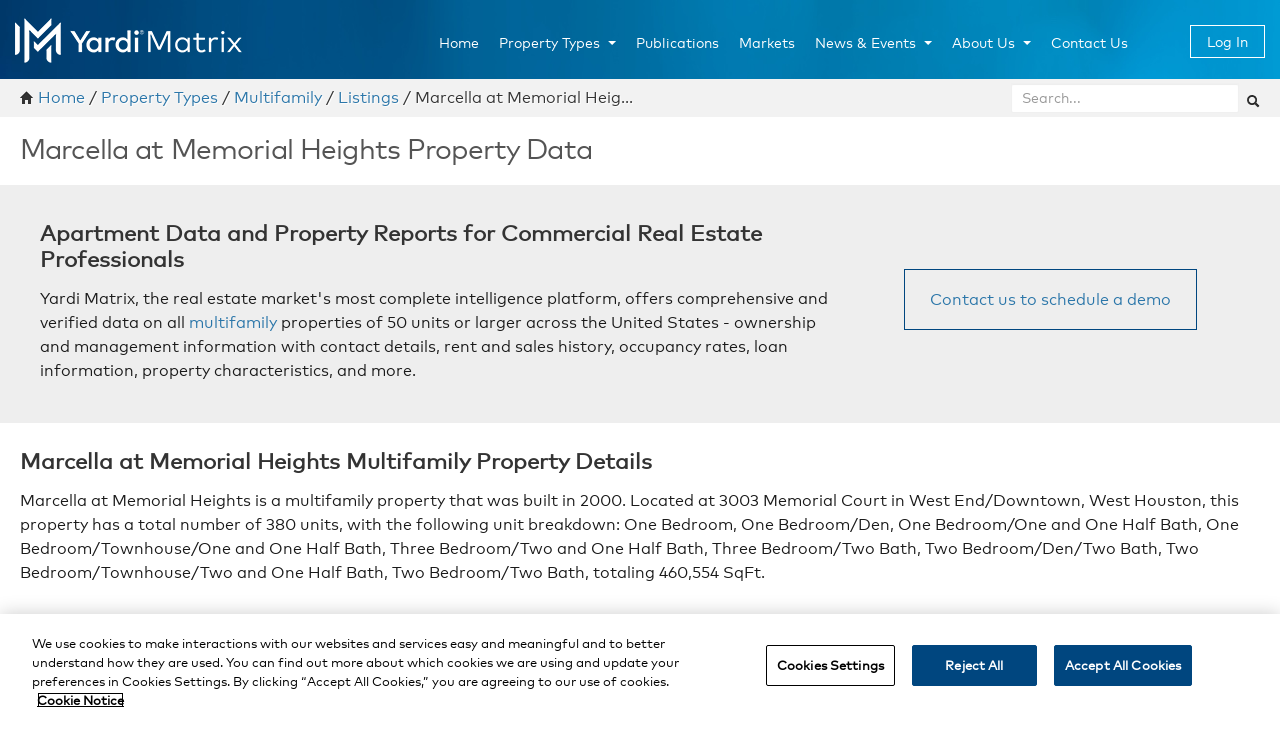

--- FILE ---
content_type: text/html; charset=utf-8
request_url: https://www.yardimatrix.com/property-types/multifamily/westhouston/marcella-at-memorial-heights-3003-memorial-court-tx-77007--70282
body_size: 16153
content:
<!DOCTYPE html>
<html  lang="en-US">
<head id="Head">
            <!-- OneTrust Cookies Consent Notice start -->
            <script src="https://cdn.cookielaw.org/scripttemplates/otSDKStub.js" type="text/javascript" charset="UTF-8" data-domain-script="9f5d2bc2-6a59-4a67-873b-6a51b9e94db9"></script>
            <script type="text/javascript">
            function OptanonWrapper() { }
            </script>
            <!-- OneTrust Cookies Consent Notice end -->
            
            
                <!-- Google Tag Manager -->
				<script>(function(w,d,s,l,i){w[l]=w[l]||[];w[l].push({'gtm.start':
				new Date().getTime(),event:'gtm.js'});var f=d.getElementsByTagName(s)[0],
				j=d.createElement(s),dl=l!='dataLayer'?'&l='+l:'';j.async=true;j.src=
				'https://www.googletagmanager.com/gtm.js?id='+i+dl;f.parentNode.insertBefore(j,f);
				})(window,document,'script','dataLayer','GTM-5P4L4K');</script>
				<!-- End Google Tag Manager -->

            
            
<!--*********************************************-->
<!-- DNN Platform - http://www.dnnsoftware.com   -->
<!-- Copyright (c) 2002-2018, by DNN Corporation -->
<!--*********************************************-->
<meta content="text/html; charset=UTF-8" http-equiv="Content-Type" />
<meta name="REVISIT-AFTER" content="1 DAYS" />
<meta name="RATING" content="GENERAL" />
<meta name="RESOURCE-TYPE" content="DOCUMENT" />
<meta content="text/javascript" http-equiv="Content-Script-Type" />
<meta content="text/css" http-equiv="Content-Style-Type" />

<!-- OneTrust Cookies Consent Notice start -->
<script src="https://cdn.cookielaw.org/scripttemplates/otSDKStub.js" type="text/javascript" charset="UTF-8" data-domain-script="9f5d2bc2-6a59-4a67-873b-6a51b9e94db9"></script>
<script type="text/javascript">
function OptanonWrapper() { }
</script>
<!-- OneTrust Cookies Consent Notice end -->
<!-- Matomo Tag Manager -->
    <script>
        var _mtm = window._mtm = window._mtm || [];
        _mtm.push({ 'mtm.startTime': (new Date().getTime()), 'event': 'mtm.Start' });
        var d = document, g = d.createElement('script'), s = d.getElementsByTagName('script')[0];
        g.async = true; g.src = 'https://matomo.mgmt.sharks.cloud/js/container_L93ahalY.js'; s.parentNode.insertBefore(g, s);    
    </script>
<!-- End Matomo Tag Manager --><title>
	3003 Memorial Court 77007, Houston, TX, Marcella at Memorial Heights - #70282  | Yardi Matrix
</title><meta id="MetaDescription" name="DESCRIPTION" content="Get true ownership and management information, unit mix, loan history, occupancy and rental rates for Marcella at Memorial Heights, Houston, TX, 77007." /><meta id="MetaKeywords" name="KEYWORDS" content="apartment,DotNetNuke,DNN" /><meta id="MetaGenerator" name="GENERATOR" content="DotNetNuke " /><meta id="MetaRobots" name="ROBOTS" content="INDEX, FOLLOW" /><meta name="viewport" content="width=device-width, initial-scale=1" /><link href="/Resources/Shared/stylesheets/dnndefault/7.0.0/default.css?cdv=13" type="text/css" rel="stylesheet"/><link href="/Resources/Search/SearchSkinObjectPreview.css?cdv=13" type="text/css" rel="stylesheet"/><link href="/Portals/_default/Skins/ExtropyResponsive/skin.css?cdv=13" type="text/css" rel="stylesheet"/><link href="/Portals/_default/Containers/ExtropyResponsive/NoTitle.css?cdv=13" type="text/css" rel="stylesheet"/><link href="/Portals/0/portal.css?cdv=13" type="text/css" rel="stylesheet"/><link href="/Portals/_default/Skins/ExtropyResponsive/../../Containers/ExtropyResponsive/white_banner.css?cdv=13" type="text/css" rel="stylesheet"/><link href="/Portals/_default/Skins/ExtropyResponsive/../../Containers/ExtropyResponsive/grey_banner.css?cdv=13" type="text/css" rel="stylesheet"/><link href="/Portals/_default/Skins/ExtropyResponsive/css/magnific-popup.css?cdv=13" type="text/css" rel="stylesheet"/><link href="/Portals/_default/Skins/ExtropyResponsive/css/font-awesome.min.css?cdv=13" type="text/css" rel="stylesheet"/><link href="/Portals/_default/Skins/ExtropyResponsive/lib/Select2/css/select2.min.css?cdv=13" type="text/css" rel="stylesheet"/><script src="/Resources/libraries/jQuery/03_02_01/jquery.js?cdv=13" type="text/javascript"></script><script src="/Resources/libraries/jQuery-Migrate/03_00_00/jquery-migrate.js?cdv=13" type="text/javascript"></script><!-- Matomo Tag Manager -->

<script>

var _mtm = window._mtm = window._mtm || [];

_mtm.push({'mtm.startTime': (new Date().getTime()), 'event': 'mtm.Start'});

var d=document, g=d.createElement('script'), s=d.getElementsByTagName('script')[0];

g.async=true; g.src='https://matomo.mgmt.sharks.cloud/js/container_L93ahalY.js'; s.parentNode.insertBefore(g,s);

</script>

<!-- End Matomo Tag Manager --><link rel='SHORTCUT ICON' href='/Portals/0/favicon.ico?ver=2020-08-13-164153-623' type='image/x-icon' /></head>
<body id="Body">
<!-- Google Tag Manager (noscript) -->
<noscript><iframe src="https://www.googletagmanager.com/ns.html?id=GTM-5P4L4K"
                  height="0" width="0" style="display:none;visibility:hidden"></iframe></noscript>
<!-- End Google Tag Manager (noscript) -->
    
    <form name="Form" method="post" action="/property-types/multifamily/westhouston/marcella-at-memorial-heights-3003-memorial-court-tx-77007--70282" id="Form" enctype="multipart/form-data">
<div>
<input type="hidden" name="__EVENTTARGET" id="__EVENTTARGET" value="" />
<input type="hidden" name="__EVENTARGUMENT" id="__EVENTARGUMENT" value="" />
<input type="hidden" name="__VIEWSTATE" id="__VIEWSTATE" value="xVoUEveqtHIYKf0D3m5X+hXyyzpaV2eYrbvaEEcJuU7Ts1ORYfARJ9BPsXAxEHWWwlsO1sunlUswTLi406q3pQuxsj0w/5Bhdu5JIUf8/B6JtMgy93L784+Jr4/cAnTvlN45ixYiAeNDIv7mEQN/NWmJ0qsyf6bc2sbmRj7PEsvvp9KQQyiIeQ6sf2weOo1RC7kQ3owmYCYYDPgD9DptxEZHgGfRV4vASOW9Ay9+BgLE8TLGbZXgB1ktgamRO30e5cVU4f9vM65VS7UV1Z8nWRyZikGGD0erdF5CVrqm9FtPLcFf/TPQJgDanu+NGlrhmCr1X06MEDP/VaeLnDU6R1onNkpFHdfryyVi8ujKeI/q0MlvvR28fQ1BYT+3F4Rc319i7SaApb3vw8JQlvyQSYd7Qns+vJM/OkuG4k4V2JfrU/Fv4g1zVppb73hq1aTZ3s+70CVbak5qRa6raIOeqdhgzGc37whLTguTRdMxYIQcZr4EwC57t/OXIkvidGZszE8rNI3PrqS2dbyNLFtbMKYfVwUfvXMA7zsS5SITy1hxws9J7eOBPMGGW3S0Z0lmj01ppU7RAmIS973knQG0G0ImtSOYZy3jTDvGN6HHFbnyR743JyeABaFmwsIbHo7qCYUOXmQIZic2UEuPNBUAu/widSd2A1Mr0G+i1BymivaQaQ/UlQmTcfHn1wYPsTZlRYJYLvpTQtuQi0tr/dXYd/Dr88NuwhRgbpYcHeJSa1Zzrn3IzERg9EKINy1rcUZJNNk7nbvxcWuvo8QlPmwLoaLqEaHgbgIAO2VdkhSzmDy/J51Wa+YU8l1meoyTp9ySoAqG1WsfUyDQ2oxG8mLWJKF3FghL9qjf9CLC8kKeANX9I7BSowE6jvh8uyFvCcDwjiloVRCxjfUje8adCTWVBGjVIu0xZ5uBHu+apJRF/q3oZ05k4d34JpyEpVUWxq/qzUhfXRAgz+JPHvB5brho5peQrCElqCz22oQtOa+0KSORJZw9AlmXmKxqtxgNhr+M0bE34ZNsTOZoXtcXWl4bw+AAIY6L/snOMXAYWrEwU7z2i0OkXXtBuQF8+n+Gfsj2S7TbntYaluewuI3//4loTeDU5MsVBYeIDfjiLWl/8GMzvYpz3/xh2ZSGTTP2UyzTja2zREq6OO40QXd6xP05ecrbbqe97xGq9uYroAXVniksLFxn0WvcCcyFq+NOix6dhttO4SDI4jC4VUV1wnMsRoM9gOi24wnSPpm4ZNEPr5SMQMghBWCbWR4zhbyqD946w4ir1Bs8ugkorphZQTXTyg1oaSqHOyKjF/M8Ys9gb11+zmDe5avCZcGdf5v8Z+03IeK7WnqzoFc6AoAW2VHdUKfoSS77PT3C119dwsnQ8Y/[base64]/FCRLYKaVP4BHBp8YJMCXXswIdeQw0jMWgc3bQeDagxPv5ExIpd0HUx1RzJYa0F44ErCwbozLj1EfXSOz0Fm0KEjgjFp7pwGkNuOZpkOJ+bAVX4HIxHkWzT+IJi52BjyWsYtfHISDrSBnNbxy5mYLJpr51vf+Wu3zE67bcUC/Kk+UpRVXDyzZeaGyBPwaJaOEGzQaQZaJvUfIVViYWoKOqE0spyrnk+qEX6mn495Pf9KTJ429ynkglSePC5pe5x1lX+O4Kn/4GLUMTvdMBbmpJWdJJN/jTvIEJRF/b9ZcpwWU2+cL4vjiCKw+cFZO+AdnOOngDsjU1cu1zQPo8FXBfO3gr6cEOfSfuQz1HmydyFA51XXA0mRIXL/RQnz+0ircEhPrhL844a4taz+030rB7V27gXA5Sayd37HLni93M6toMvo6RRiNOaOH5IA7RKaCS9+l9sVJVGyDqU2XtP1smxVei9KxaNGd4yJTv53lPy1uFyuGmBJI2vG1X/cUfsizu2f6lj/KYTMXs2SNgOS2S++fiGdXzJCLuEeVgBcGCAPH0mc49vXsTvc9et68Od2yXlIzTtilzq+KapLygMFHXdNPKVsIMwJQ6LtKE7HpqikmxA1cQ2MrbuxF13HfLs437sC7sfmcy/Dh5fHp7Q/nBzt7NNaeQHWR8pvNzfyrJlD3cT/Gkw0ux2Xeiw/qV1WE+rW+6WqK98r6pxAR/6FRyLyhAQPilvjrL6ssQnHY/LfQINfRa/vSHwV/Wfl32gGCwBLbsGsf3cr7nAG6P0WoTlTcR0lanpP4II2/qUvPxAK4N82WtSRA46E1o+nGnjEQGJ27n+2u9IiAS/8fYK948qimBwP0H97SIbbYKIUCfpMJ8M9Iq8am6/DZvWN6UwDtwlp91XdqC62Zupr8iJtfbQZ2Dhs9zo6qDvfJewAyz6GGdua7/kEt4hymqvmS51xjDFL6M1brNWoHcPqVDRW1YGixxn/F/KzkVPmgqaRrUwOgvS2IDaJdl2eRI75L41evUlWzr/imaMiXwgMlBC+M9y2Mzfu3yb31gxXwngrm/ZcZykyRZaqSZ+GQVMJGLsO0PdingcYaSTrjIDfZr3Qx5q4UUHrpIhUKc/EgRlSaGjdRzrnOFtgRO40Cix7of4P9ss0l1Exbe8aNGhetEg1btt0dKfMFO4vdfdm/QCK7k1/ir+7Cb+1pU9mC8p6kZ8RBOx4kRSz+TJoLKA9pWuZwMToKzSt/[base64]/[base64]/lUFV6z1H0OZFNbFZ1BQpgRYKxoGvOJSq8L7OkOt418GfPKlH2zakmTuIPTwN7QmfjDMucujoby/4uZoph4Y3+TkeurwPBB4AjF/69wmJEiPqXpgergjM2D4Ngj1iqU7u/[base64]/zW7kM9D1WG5qYSiu+m2o3+8H9AQJAdmR6H5nbOUghnJXe1Gl1tyx4cpHINIPPfcPFGYoD8O/t/HFAvwci8RKfH8FGNxNJ+qY/lM2gRHYf6fMtvKnU38UOysX5JnsP4vaYDIcJ3/WYNmiEJhA7Ji5tQxr6Vx51lKbGfXhiUw2UohYg0pWE8cJIqAi4ErPqoNKJ7FR4WobtixIFGKu1WqWyi7EZtXhx4VTKv0Va/k3GxZBYxf+EXztz02jc5ybMkTpLbYxoj7BSkafK63EpdpaidxV1d+3QjYAxd03B1axPWgzUMV7Y/YqQgTa+P/wRgEKsS7/cWYvThJJV8qsA1XJ4YfSYw4jEUii3YkO6OWFpc1mES49c3v1ixU7hXacp7LeBBuk0r/mmqfpqGkVCzft//KXSYkbMYI/[base64]/KG/63M/k9nimEbCdQaAwO7RkK+qJv57h/+5ISir+FSJ+8lMcd+yVeMc1Mw7MqzkhLzuUYoDOebNyZexpTZiZKAHRPWyquXPsRphnOPg5E682ZB8InUrRPDgRuh2Rp/pAsWsiK3DHJZCB+MhJ0ZEf6KRXL1xyWeBa5ohESTyynUQBqNU9vSGFHpZQ7Yk9yWVphzhpOOmfo1xqs1LZ+bVG2frcCGyMjbpbSMddS5CZ32sTluj7Ck31g0GNGDWAxs6iP2wX/Ygrqrsct42MePXW6EnlKExO8bUZnArGUyHOP19XQPqk6dNv2Jth982mLdl4w/PPM+vvmLBT5KFKvLTUexUqsDULJEXIb1gpijnBOdQi7B0ebEKZXyxIZn+jdsVEYgf3AxjzOXB8G6VXi53lrnco7DgAZFoPZ+K4jJzwi4J0RuABTUIvrb9z0sKJjoqSlzCw9/jhQf5fbqT2TBQtWZgQimLTJ5rjI7xeokziNV8+qdTEKuDyZoXHC8sC/rlVyz7Z1PDjzCsM0C5npUHB0OFVbPOPLLRT/dvUN2szLR7E8MbKY9TLjW4F43wtYv0o9p0oaxtR6gB4dO7U76sbDDjbrh0UrpvhVUmxdQJLJ8ayD3+T38QdhXCpoZmg9zVfAz9gQed/IGY4VHidOZAq7VXE/pN2/v9GmB+D/pdNZxaMpGeTFF1KyBaEsD5XSe2ZSS2x2wXlWzIvH0tVm0CXZCdRR32fKiTehBwrFPi4vMhRFfhNzL29T4zhy6yCi62iMQJM+jeT+Lxj7FbiN7l4EfT31CUE71ihWHbqGgMDgHQrI/PkW2nCBbkVUu4/oCInL/cmqaDJwPCRA9BvQuH8UnQTIIGCf2/ghcaLxmspUq0ZqNSJlcKdWRY/KmsGgZ6z2JPSKcZ4LM9i4hNiu9m8M/dP3FAl2/M0z0PXt0oNve3iFtgF0dG77xCYd/qnzaO+vRA47VJ6RQKQ8nmST1tR/YrIIlyx4seMHuU0COh4SzA+HB04Swy8XCAmqPzSTgWdoRo4D6/o5pMPBMOsjRBQUV4tCqigKnU2xI0u8YCARZWRfpKprHABnInDLqLtAubsq+8IxNGLKTgJkmfmxfhmcN+xS6ev6/AfSw15PySfQYr0e0HeDRo9/KmF2k9MegqKe2NmoyeKbBrxKEj0IKFjn54zsRDt4eRlQF699S/xZh8D1Hex6vvvFwhaRb+j6FEZx4wgsg+JuPMaU5EI2fEUKarBgkqdS2NAfO/LzdfhHoRZPlamXFWf04bDmdzNuyJypWD63UQQNMcc+FBfvY9Fv1j+7Sjk3WXy7DnrhNV4YaTslS/3LzS9ZIVC8aDvWhSziIJy6FKl8oZ/bq9CWqX3evLQYCFaX/Bbf9IVaQYAg8JSvyp/PQ3RYsbf4RC91vHZYT/37+fUZjskA6UOTKjEQpb91Eb0L4OC8ATjQb1GU2l8HBeyqDn2q+f2HUuAjKDpC0/Stdb2RBkVjXr9EwuQEyueap8qL89KuoQLV3FQZwXWhsuKtWqIaH/jLIznXgVYm1xaDKTyX2NhjsrvdozpZ7XpCHRB2zguLLhZWTRvOsclCGqoOKNR1JpC0PE9jSXWu0KWJMxL+dZj555bML+v1b/DKx93D3lKxe7YvQsrJ7YaFieP2nrVVhwY6SQPSbt7MtBd0WuKlBvAdTUDgevNVQMtDDJtOyaONP5NCgy6Dmf6INyCEnE7fqUBsXUU/i5DLBM0Ltnnvw1Ums3w0gqyznbHPk90T0EMk61G2L2IkEq4s5AR4xHUyHz6I9qWuEM+OVnHj2PAK6mDGMUW6F0wdJGb01ACrSmiRnYLHqfvWRc/3KyacydPcYhROAq71uhinSAWWYEjSsU9pUrUxZ7VoDGIxx3k37JtvnLHQ9ZTE0IyaI4G0RbFZGOth8leFTxQyAoyYJmiKUfJCZnEW2+JT6EGZ50Dq/pPtB6C1a9nlOk0Xf3gINcD5a3+zahlhjyVZhDQk4GSmtZJuBPbI3M1u6yHDktjDZC4ycf+v0J1bQ0MrfGeDBRKiqxfO3aN0gsCfGu1UhQGB5GV35kuXzd/[base64]" />
</div>

<script type="text/javascript">
//<![CDATA[
var theForm = document.forms['Form'];
function __doPostBack(eventTarget, eventArgument) {
    if (!theForm.onsubmit || (theForm.onsubmit() != false)) {
        theForm.__EVENTTARGET.value = eventTarget;
        theForm.__EVENTARGUMENT.value = eventArgument;
        theForm.submit();
    }
}
//]]>
</script>


<script src="/WebResource.axd?d=pynGkmcFUV2hVHVZpJofLcqAnc57N62ddvnARubhKJ1GFMg6KjbQuQKDDEs1&amp;t=638901289900000000" type="text/javascript"></script>


<script src="/ScriptResource.axd?d=D9drwtSJ4hCrnZQfBUinnlpHYPFlM4MLQjUvVWZ_qkpnzl0HvQfxVYN4m9ZSmM1Ai736x2uBo2_W4myyUGCVq-oHAVq0ccmDVszX24vFt8129Zk7EU6e25PHCtvCF-3hoLmgB30b-6ZnaZE_0&amp;t=5c0e0825" type="text/javascript"></script>
<script type="text/javascript">
//<![CDATA[
if (typeof(Sys) === 'undefined') throw new Error('ASP.NET Ajax client-side framework failed to load.');
//]]>
</script>

<script src="/ScriptResource.axd?d=JnUc-DEDOM4adl0GenhOeTKiuD1CIl3zstLIbAmGUgB4Fec-8nntubv3kGWe51OCvV891pirT06_gNmrgiJGJ9fAY3fRQH4k1aEtAIixTpr0QaRVPnRXZ9YZ92WuflVldvi-sQfO_A406KuA9v186sslJrQ1&amp;t=5c0e0825" type="text/javascript"></script>
<script src="https://www.google.com/jsapi" type="text/javascript"></script>
<script src="/Resources/Shared/Scripts/xLibrary.js?v=1.1" type="text/javascript"></script>
<script src="/Resources/Shared/Scripts/piei.js" type="text/javascript"></script>
<script src="/js/cafe.lib/cafe.lib.js" type="text/javascript"></script>
<script src="/js/cafe.templates/handlebars-v3.0.3.js" type="text/javascript"></script>
<script src="/js/moment.min.js" type="text/javascript"></script><script src="/js/dnn.js?cdv=13" type="text/javascript"></script><script src="/Portals/_default/Skins/ExtropyResponsive/js/jquery.magnific-popup.min.js?cdv=13" type="text/javascript"></script><script src="/Portals/_default/Skins/ExtropyResponsive/js/bootstrap.min.js?cdv=13" type="text/javascript"></script><script src="/Portals/_default/Skins/ExtropyResponsive/js/hellobar.js?cdv=13" type="text/javascript"></script><script src="/Portals/_default/Skins/ExtropyResponsive/js/piei.hellobar.js?cdv=13" type="text/javascript"></script><script src="/Portals/_default/Skins/ExtropyResponsive/lib/Select2/js/select2.min.js?cdv=13" type="text/javascript"></script><script src="/js/Debug/dnncore.js?cdv=13" type="text/javascript"></script><script src="/Resources/Search/SearchSkinObjectPreview.js?cdv=13" type="text/javascript"></script><script src="/js/Debug/dnn.servicesframework.js?cdv=13" type="text/javascript"></script>
<script type="text/javascript">
//<![CDATA[
Sys.WebForms.PageRequestManager._initialize('ScriptManager', 'Form', [], [], [], 90, '');
//]]>
</script>

        
        
        

<div id="s_wrap_main" class="container-fluid">
    <!--CDF(Javascript|/Portals/_default/Skins/ExtropyResponsive/js/jquery.magnific-popup.min.js?cdv=13|DnnBodyProvider|100)-->
<!--CDF(Javascript|/Portals/_default/Skins/ExtropyResponsive/js/bootstrap.min.js?cdv=13|DnnBodyProvider|100)-->
<!--CDF(Javascript|/Portals/_default/Skins/ExtropyResponsive/js/hellobar.js?cdv=13|DnnBodyProvider|100)--> 
<!--CDF(Javascript|/Portals/_default/Skins/ExtropyResponsive/js/piei.hellobar.js?cdv=13|DnnBodyProvider|100)-->
<!--CDF(Javascript|/Portals/_default/Skins/ExtropyResponsive/lib/Select2/js/select2.min.js?cdv=13|DnnBodyProvider|100)-->
<!--CDF(Css|/Portals/_default/Skins/ExtropyResponsive/../../Containers/ExtropyResponsive/white_banner.css?cdv=13|DnnPageHeaderProvider|100)-->
<!--CDF(Css|/Portals/_default/Skins/ExtropyResponsive/../../Containers/ExtropyResponsive/grey_banner.css?cdv=13|DnnPageHeaderProvider|100)-->
<!--CDF(Css|/Portals/_default/Skins/ExtropyResponsive/css/magnific-popup.css?cdv=13|DnnPageHeaderProvider|100)-->
<!--CDF(Css|/Portals/_default/Skins/ExtropyResponsive/css/font-awesome.min.css?cdv=13|DnnPageHeaderProvider|100)-->
<!--CDF(Css|/Portals/_default/Skins/ExtropyResponsive/lib/Select2/css/select2.min.css?cdv=13|DnnPageHeaderProvider|100)-->

<!--[if lt IE 9]>
    <link href="/Portals/_default/Skins/ExtropyResponsive/css/skin-ie8.css" rel="stylesheet" type="text/css">
    <script src="https://oss.maxcdn.com/html5shiv/3.7.2/html5shiv.min.js"></script>
<![endif]-->
    
<meta name="google-site-verification" content="Gk95FtB5R1dH7F4PpmelwI6CQcP7gv6_hEMtMGIpkzA" /> <!--Mihai Ones- Stellar Case ID:14120277 - Jira: PE-19316 -->
<div class="HeaderWrapper">
    <div id="Header" class="row-fluid Header">
        <div class="span11">
            <div class="menu_bg">
                <div class="menu_style">
                    <div id="dnn_skinHeader_dnnNAV_ctldnnNAV" class="navbar siteHeader">
  <div class="container"><a class="btn btn-navbar" data-toggle="collapse" data-target=".nav-collapse"><span class="icon-bar"></span><span class="icon-bar"></span><span class="icon-bar"></span></a><a class="brand" href="/"><img src="/Portals/_default/Skins/ExtropyResponsive/logo-YardiMatrix.png" alt="Yardi Matrix"></a><div class="nav-collapse collapse">
      <ul class="nav">
        <li nid="40"><a href="https://www.yardimatrix.com/">Home</a></li>
        <li nid="260" class="dropdown"><a href="https://www.yardimatrix.com/Property-Types" class="dropdown-toggle" data-toggle="dropdown">Property Types<b class="caret"></b></a><ul nid="260" class="dropdown-menu">
            <li nid="273" class="selected"><a href="https://www.yardimatrix.com/Property-Types/Multifamily">Multifamily</a></li>
            <li nid="334"><a href="https://www.yardimatrix.com/Property-Types/Affordable-Housing">Affordable Housing</a></li>
            <li nid="296"><a href="https://www.yardimatrix.com/Property-Types/Student-Housing">Student Housing</a></li>
            <li nid="272"><a href="https://www.yardimatrix.com/Property-Types/Office">Office</a></li>
            <li nid="321"><a href="https://www.yardimatrix.com/Property-Types/Industrial">Industrial</a></li>
            <li nid="271"><a href="https://www.yardimatrix.com/Property-Types/Self-Storage">Self Storage</a></li>
            <li nid="332"><a href="https://www.yardimatrix.com/Property-Types/Vacant-Land">Vacant Land</a></li>
            <li nid="69"><a href="https://www.yardimatrix.com/Property-Types/Solutions">Solutions</a></li>
          </ul>
        </li>
        <li nid="63"><a href="https://www.yardimatrix.com/Publications">Publications</a></li>
        <li nid="112"><a href="https://www.yardimatrix.com/Markets">Markets</a></li>
        <li nid="262" class="dropdown"><a href="https://www.yardimatrix.com/News-Events" class="dropdown-toggle" data-toggle="dropdown">News &amp; Events<b class="caret"></b></a><ul nid="262" class="dropdown-menu">
            <li nid="276"><a href="https://www.yardimatrix.com/News-Events">News &amp; Events</a></li>
            <li nid="263"><a href="https://www.yardimatrix.com/News-Events/Webinars">Webinars</a></li>
            <li nid="277"><a href="https://www.yardimatrix.com/News-Events/Videos">Videos</a></li>
          </ul>
        </li>
        <li nid="122" class="dropdown"><a href="https://www.yardimatrix.com/About-Us" class="dropdown-toggle" data-toggle="dropdown">About Us<b class="caret"></b></a><ul nid="122" class="dropdown-menu">
            <li nid="213"><a href="https://www.yardimatrix.com/About-Us">About Us</a></li>
            <li nid="251"><a href="https://www.yardimatrix.com/Careers1">Careers</a></li>
            <li nid="123"><a href="https://www.yardimatrix.com/About-Us/Key-Management">Key Management</a></li>
            <li nid="124"><a href="https://www.yardimatrix.com/About-Us/How-We-Compare">How We Compare</a></li>
            <li nid="125"><a href="https://www.yardimatrix.com/About-Us/The-Matrix-Advantage">The Matrix Advantage</a></li>
            <li nid="127"><a href="https://www.yardimatrix.com/About-Us/Testimonials">Testimonials</a></li>
            <li nid="80"><a href="https://www.yardimatrix.com/About-Us/Our-Methods">Our Methods</a></li>
            <li nid="128"><a href="https://www.yardimatrix.com/About-Us/Press-Kit">Press Kit</a></li>
          </ul>
        </li>
        <li nid="207"><a href="https://www.yardimatrix.com/Contact-Us">Contact Us</a></li>
      </ul>
    </div>
  </div>
</div>
                </div>
            </div>   
        </div>
        <div class="span1">
            <a id="dnn_skinHeader_SystemLogin" class="loginbox" href="https://matrix.pi-ei.com/login">Log In</a>
        </div>   
    </div>
</div>

    
<div class="BreadcrumbBarWrapper">
    <div class="row-fluid BreadcrumbBar">
        <div class="span8 Breadcrumb">
            <div id="bread_style">
                <span>
                    <i class="icon-home"></i> <a href="/">Home</a>&nbsp;/&nbsp;<span id="dnn_skinBreadcrumb_dnnBREADCRUMB_lblBreadCrumb" itemprop="breadcrumb" itemscope="" itemtype="https://schema.org/breadcrumb"><span itemscope itemtype="http://schema.org/BreadcrumbList"><span itemprop="itemListElement" itemscope itemtype="http://schema.org/ListItem"><a href="https://www.yardimatrix.com/Property-Types" class="Breadcrumb" itemprop="item"><span itemprop="name">Property Types</span></a><meta itemprop="position" content="1" /></span> / <span itemprop="itemListElement" itemscope itemtype="http://schema.org/ListItem"><a href="https://www.yardimatrix.com/Property-Types/Multifamily" class="Breadcrumb" itemprop="item"><span itemprop="name">Multifamily</span></a><meta itemprop="position" content="2" /></span></span>&nbsp;/&nbsp;<a href="Properties" class="Breadcrumb">Listings</a>&nbsp;/&nbsp;<span class="Breadcrumb">Marcella at Memorial Heig...</span></span>
                </span>
            </div>                
        </div>
        <div class="span4">
            <div class="search_style">
                <span id="dnn_skinBreadcrumb_dnnSEARCH_ClassicSearch">
    
    
    <span class="searchInputContainer" data-moreresults="See More Results" data-noresult="No Results Found">
        <input name="dnn$skinBreadcrumb$dnnSEARCH$txtSearch" type="text" maxlength="255" size="20" id="dnn_skinBreadcrumb_dnnSEARCH_txtSearch" class="NormalTextBox" aria-label="Search" autocomplete="off" placeholder="Search..." />
        <a class="dnnSearchBoxClearText" title="Clear search text"></a>
    </span>
    <a id="dnn_skinBreadcrumb_dnnSEARCH_cmdSearch" class="ServerSkinWidget" href="javascript:__doPostBack(&#39;dnn$skinBreadcrumb$dnnSEARCH$cmdSearch&#39;,&#39;&#39;)"><i class='icon-search' /></i></a>
</span>


<script type="text/javascript">
    $(function() {
        if (typeof dnn != "undefined" && typeof dnn.searchSkinObject != "undefined") {
            var searchSkinObject = new dnn.searchSkinObject({
                delayTriggerAutoSearch : 400,
                minCharRequiredTriggerAutoSearch : 2,
                searchType: 'S',
                enableWildSearch: true,
                cultureCode: 'en-US',
                portalId: -1
                }
            );
            searchSkinObject.init();
            
            
            // attach classic search
            var siteBtn = $('#dnn_skinBreadcrumb_dnnSEARCH_SiteRadioButton');
            var webBtn = $('#dnn_skinBreadcrumb_dnnSEARCH_WebRadioButton');
            var clickHandler = function() {
                if (siteBtn.is(':checked')) searchSkinObject.settings.searchType = 'S';
                else searchSkinObject.settings.searchType = 'W';
            };
            siteBtn.on('change', clickHandler);
            webBtn.on('change', clickHandler);
            
            
        }
    });
</script>

            </div>
        </div>
    </div>
</div>
    <div class="ContentAreaWrapper">
        <div class="row-fluid">
            <div id="dnn_TopPane" class="TopPane DNNEmptyPane"></div>
            <div id="dnn_ContentPane" valign="top" class="ContentPane"><div class="DnnModule DnnModule-PiEiPropertyDetailPropertyDetail DnnModule-841"><a name="841"></a>
<div class="c_container c_head_red">
    <div class="head_title">
        <div class="c_actions">
            
        </div>
        <div class="clear_float"></div>
    </div>
    <div class="c_content">
        <div id="dnn_ctr841_ContentPane" class="Normal c_contentpane">
        <!-- Start_Module_841 --><div id="dnn_ctr841_ModuleContent" class="DNNModuleContent ModPiEiPropertyDetailPropertyDetailC">
	

<link rel="stylesheet" type="text/css" href="/DesktopModules/PiEi.PropertyDetail/PropertyDetail/css/MultifamilyView.css">

<div id="dnn_ctr841_View_ctl00_PropertyDetailForm">
		

    <div class="row-fluid">
        <div class="span12">
            <h1 class="property-name"><span id="dnn_ctr841_View_ctl00_MF_View_PropertyNameMainHeader">Marcella at Memorial Heights</span> Property Data</h1>
        </div>
    </div>

    <div class="row-fluid">
        <div class="span12">
            <div class="grey-banner">
                <div class="grey-banner-content content-wrap clearfix">
                    <div class="span8">                        
                        <h2 class="section-header">Apartment Data and Property Reports for Commercial Real Estate Professionals</h2>
                        <p>Yardi Matrix, the real estate market's most complete intelligence platform, offers comprehensive and verified data on all <a href="/property-types/multifamily">multifamily</a> properties of 50 units or larger across the United States - ownership and management information with contact details, rent and sales history, occupancy rates, loan information, property characteristics, and more.</p>
                    </div>
                    <div class="span4">
                        <div class="contact-links">
                            <div class="content-btn">
                                <a class="call-to-action" href="/Contact-Us?source=multifamily&demo=1">Contact us to schedule a demo</a>
                            </div>
                        </div>
                    </div>
                </div>
            </div>
        </div>
    </div>

    <div class="row-fluid">
        <div class="span12">
            <div class="content-container">
                <h2 class="section-header"><span id="dnn_ctr841_View_ctl00_MF_View_PropertyDetailsSectionHeader">Marcella at Memorial Heights</span> Multifamily Property Details</h2>
                <p><span id="dnn_ctr841_View_ctl00_MF_View_PropertyDetailsSection">Marcella at Memorial Heights is a multifamily property that was built in 2000. Located at 3003 Memorial Court in West End/Downtown, West Houston, this property has a total number of 380 units, with the following unit breakdown: One Bedroom, One Bedroom/Den, One Bedroom/One and One Half Bath, One Bedroom/Townhouse/One and One Half Bath, Three Bedroom/Two and One Half Bath, Three Bedroom/Two Bath, Two Bedroom/Den/Two Bath, Two Bedroom/Townhouse/Two and One Half Bath, Two Bedroom/Two Bath, totaling 460,554 SqFt. </span></p>
            </div>
        </div>
    </div>

    <div class="row-fluid">
        <div class="content-container content-spacing clearfix">
            <div class="span6">
                <div class="property-image">
                    <img id="dnn_ctr841_View_ctl00_MF_View_PropertyDetailsMainImage" src="/property-types/multifamily/westhouston/marcella-at-memorial-heights-3003-memorial-court-tx-77007--70282?Subaction=GetPhoto" style="border-width:0px;" />
                </div>
            </div>
            <div class="span6">
                <table class="details-table">
                    <tr>
                        <td>Number of Units</td>
                        <td><span id="dnn_ctr841_View_ctl00_MF_View_NumberOfUnits">380</span></td>
                    </tr>
                    <tr>
                        <td>Total Size</td>
                        <td><span id="dnn_ctr841_View_ctl00_MF_View_TotalSize">460,554</span></td>
                    </tr>
                    <tr>
                        <td>Address</td>
                        <td><span id="dnn_ctr841_View_ctl00_MF_View_AddressAll">3003 Memorial Court</span>
                            <br />
                            <span id="dnn_ctr841_View_ctl00_MF_View_City">Houston</span>, <span id="dnn_ctr841_View_ctl00_MF_View_State">TX</span> <span id="dnn_ctr841_View_ctl00_MF_View_ZipCode">77007</span>
                        </td>
                    </tr>
                    <tr>
                        <td>Market</td>
                        <td><span id="dnn_ctr841_View_ctl00_MF_View_MarketName">West Houston</span></td>
                    </tr>
                    <tr>
                        <td>Submarket</td>
                        <td><span id="dnn_ctr841_View_ctl00_MF_View_Submarket">West End/Downtown</span></td>
                    </tr>
                    <tr>
                        <td>Phone</td>
                        <td><a href="/Contact-Us?source=multifamily&demo=1">Request a demo</a></td>
                    </tr>
                    <tr>
                        <td>Improvements Rating</td>
                        <td><a href="/Contact-Us?source=multifamily&demo=1">Request a demo</a></td>
                    </tr>
                    <tr>
                        <td>Location Rating</td>
                        <td><a href="/Contact-Us?source=multifamily&demo=1">Request a demo</a></td>
                    </tr>
                    <tr>
                        <td>Completion Date</td>
                        <td><span id="dnn_ctr841_View_ctl00_MF_View_CompletedYear">2000</span></td>
                    </tr>
                    <tr>
                        <td>Owner</td>
                        <td><a href="/Contact-Us?source=multifamily&demo=1">Request a demo</a></td>
                    </tr>
                </table>
            </div>
        </div>
    </div>

    <div class="row-fluid">
        <div class="span12">
            <div class="grey-banner lightgrey">
                <div class="grey-banner-content content-wrap clearfix">
                    <div class="span6">                        
                        <h2>Find Out Who Owns <span id="dnn_ctr841_View_ctl00_MF_View_OwnerManagerSectionHeader">Marcella at Memorial Heights</span> Property</h2>
                        <p><span id="dnn_ctr841_View_ctl00_MF_View_OwnerManagerSection">Commercial real estate professionals and other industry experts rely heavily on market intelligence to boost their businesses – property ownership and management information is a crucial part of that. Use Yardi Matrix to easily find Marcella at Memorial Heights’s owner (even when hidden behind an LLC), management information, and other reliable contact information.</span></p>
                        <div class="content-btn"><a class="call-to-action" href="/Contact-Us?source=multifamily&demo=1">Request a demo for more information</a></div>
                    </div>                    
                    <div class="span6">
                        <div class="contact-card">
                            <img class="img-card img-responsive" src="\DesktopModules\PiEi.PropertyDetail\PropertyDetail\images\sampleOwnerManagerContact.png" alt="Owner/Manager contact details card">
                        </div>
                    </div>
                </div>
            </div>
        </div>
    </div>

    <div class="row-fluid">
        <div class="span12">
            <div class="content-container">
                <h2 class="section-header">Property Unit Breakdown</h2>
                <p><span id="dnn_ctr841_View_ctl00_MF_View_PropertyUnitBreakdownSection">Get more detailed information about Marcella at Memorial Heights, including the property's unit mix, and per-unit and per-square-foot actual rents. Delve into more granular data by benchmarking property performance to similar assets in the local submarket or by selecting a 'custom geography'.</span></p>
            </div>
        </div>
    </div>
    <div class="row-fluid">
        <div class="span12">
            <div class="content-container content-spacing">
                <div class="content-screen is-desktop">
                    <div class="screen-wrap">
                        <img class="img-responsive" src="\DesktopModules\PiEi.PropertyDetail\PropertyDetail\images\sampleUnitBreakdown.png" alt="Property Unit Breakdown">
                    </div>
                    <div class="screen-btn">
                        <a class="call-to-action btn-active" href="/Contact-Us?source=multifamily&demo=1">Request a demo</a>
                    </div>
                </div>

                <div class="content-screen is-mobile">
                    <div class="screen-wrap">
                        <img class="img-responsive" src="\DesktopModules\PiEi.PropertyDetail\PropertyDetail\images\mobile-unit-breakdown.jpg" alt="Property Unit Breakdown">
                    </div>

                    <div class="screen-btn">
                        <a class="call-to-action btn-active" href="/Contact-Us?source=multifamily&demo=1">Request a demo</a>
                    </div>
                </div>
            </div>
        </div>
    </div>

    <div class="row-fluid">
        <div class="span12">
            <div class="content-container">
                <h2 class="section-header">Sales and Loans</h2>
                <p><span id="dnn_ctr841_View_ctl00_MF_View_SalesAndLoansSection">Make informed business decisions based on a complete breakdown of Marcella at Memorial Heights’s  <a href="/About-Us/Our-Methods/How-We-Research-Sale-Activity">past sales</a> and <a href="/Solutions/Loan-Origination">associated loans</a>: see who sold the property, for how much, if the property has any associated loans – and when they will mature – and much more. </span></p>
            </div>
        </div>
    </div>
    <div class="row-fluid">
        <div class="span12">
            <div class="content-container content-spacing">
                <div class="content-screen is-desktop">
                    <div class="screen-wrap">
                        <img class="img-responsive" src="\DesktopModules\PiEi.PropertyDetail\PropertyDetail\images\sampleSalesLoans.png" alt="Sales and Loans">
                    </div>
                    <div class="screen-btn for-sales">
                        <a class="call-to-action btn-active" href="/Contact-Us?source=multifamily&demo=1">Request a demo</a>
                    </div>
                </div>

                <div class="content-screen is-mobile">
                    <div class="screen-wrap">
                        <img class="img-responsive" src="\DesktopModules\PiEi.PropertyDetail\PropertyDetail\images\mobile-table-sales-loans.jpg" alt="Sales and Loans">
                    </div>
                    <div class="screen-btn">
                        <a class="call-to-action btn-active" href="/Contact-Us?source=multifamily&demo=1">Request a demo</a>
                    </div>
                </div>
            </div>
        </div>
    </div>

    <div class="row-fluid">
        <div class="span12">
            <div class="content-container">
                <h2 class="section-header">Occupancy History</h2>
                <p><span id="dnn_ctr841_View_ctl00_MF_View_OccupancyHistorySection">Gauge the performance of Marcella at Memorial Heights with Yardi Matrix’s data on occupancy and compare long-term occupancy rates between prospects and main competitors. </span></p>
            </div>
        </div>
    </div>
    <div class="row-fluid">
        <div class="span12">
            <div class="content-container content-spacing">
                <div class="content-screen is-desktop">
                    <div class="screen-wrap">
                        <img class="img-responsive" src="\DesktopModules\PiEi.PropertyDetail\PropertyDetail\images\sampleOccHist.png" alt="Occupancy History">
                    </div>
                    <div class="screen-btn">
                        <a class="call-to-action btn-active" href="/Contact-Us?source=multifamily&demo=1">Request a demo</a>
                    </div>
                </div>

                <div class="content-screen is-mobile">
                    <div class="screen-wrap">
                        <img class="img-responsive" src="\DesktopModules\PiEi.PropertyDetail\PropertyDetail\images\mobile-occupancy-history.jpg" alt="Occupancy History">
                    </div>
                    <div class="screen-btn">
                        <a class="call-to-action btn-active" href="/Contact-Us?source=multifamily&demo=1">Request a demo</a>
                    </div>
                </div>
            </div>
        </div>
    </div>

    <div class="row-fluid">
        <div class="span12">
            <div class="content-container">
                <h2 class="section-header">Rental Rate History</h2>
                <p><span id="dnn_ctr841_View_ctl00_MF_View_RentalRateHistorySection">Yardi Matrix provides comprehensive information on apartment rental rates for Marcella at Memorial Heights and other multifamily properties of 50 units or larger as well as the tools needed to create accurate and exhaustive apartment rental rate comp reports. </span></p>
            </div>
        </div>
    </div>
    <div class="row-fluid">
        <div class="span12">
            <div class="content-container content-spacing">
                <div class="content-screen is-desktop">
                    <div class="screen-wrap">
                        <img class="img-responsive" src="\DesktopModules\PiEi.PropertyDetail\PropertyDetail\images\sampleRentalRateHistory.jpg" alt="Rental Rate History">
                    </div>
                    <div class="screen-btn">
                        <a class="call-to-action btn-active" href="/Contact-Us?source=multifamily&demo=1">Request a demo</a>
                    </div>
                </div>

                <div class="content-screen is-mobile">
                    <div class="screen-wrap">
                        <img class="img-responsive" src="\DesktopModules\PiEi.PropertyDetail\PropertyDetail\images\mobile-rental-rate-history.jpg" alt="Rental Rate History">
                    </div>
                    <div class="screen-btn">
                        <a class="call-to-action btn-active" href="/Contact-Us?source=multifamily&demo=1">Request a demo</a>
                    </div>
                </div>
            </div>
        </div>
    </div>

    <div class="row-fluid">
        <div class="span12">
            <div class="grey-banner lightgrey">
                <div class="grey-banner-content content-wrap clearfix">
                    <div class="span6">                         
                        <h2 class="section-header"><span id="dnn_ctr841_View_ctl00_MF_View_PropertyCharacteristicsSectionHeader">Marcella at Memorial Heights</span> Property Characteristics</h2>
                        <p><span id="dnn_ctr841_View_ctl00_MF_View_PropertyCharacteristicsSection">Leave no stone unturned when looking for that perfect property! Yardi Matrix’s reports cover all the Marcella at Memorial Heights property characteristics that are needed to help you make the best business decisions – amenities, functional features, services and utilities, and more. </span></p>
                        <p class="content-btn">
                            <a class="call-to-action" href="/Contact-Us?source=multifamily&demo=1">Request a demo for more information</a>
                        </p>
                    </div>                        
                    <div class="span6 text-center">
                        <img src="\DesktopModules\PiEi.PropertyDetail\PropertyDetail\images\characteristics.png" alt="property characteristics">
                    </div>
                </div>
            </div>
        </div>
    </div>

    <div class="row-fluid">
        <div class="span12">
            <div class="grey-banner">
                <div class="grey-banner-content content-wrap clearfix">
                    <div class="span8">
                        <h2 class="section-header">Yardi Matrix Micro Level Product Offerings</h2>
                        <p>Yardi Matrix also provides you with the most comprehensive data on <span id="dnn_ctr841_View_ctl00_MF_View_ProductOfferingPropertyName">Marcella at Memorial Heights</span> <a href="/property-types/multifamily" title="Multifamily">multifamily</a> property, including details on amenities, functional and <a href="#" title="">site characteristics</a>, utilities, and more.</p>
                        <p>Choose from over 30 customizable property reports and determine the true ownership, get detailed information on property's leased and available spaces, discover the current rental rates, evaluate sales history and loan information, and uncover many other competitive environment insights and property characteristics.</p>
                    </div>
                    <div class="span4">
                        <div class="contact-links is-bottom">
                        <div class="content-btn">
                            <a class="call-to-action" href="/Contact-Us?source=multifamily&demo=1">Contact us to schedule a demo</a>
                        </div>
                        </div>
                    </div>
                </div>
            </div>
        </div>
    </div>

    <div class="row-fluid">
        <div class="span12">
            <div class="content-container">
                <h2 class="section-header"><span id="dnn_ctr841_View_ctl00_MF_View_AreaMapSectionHeader"></span> Area Map</h2>
                <div class="map-wrap">
                    <!-- place google map here: width: 100%, height: 530px -->
                    <div class="property-map" id="propertyMap" style="border:0;height:530px"></div>
                </div>
            </div>
        </div>
    </div>
	
	
   <div class="row-fluid">
        <div class="span12">
			
			<div class="content-container content-spacing">
				<h2 class="section-header">Other Multifamily Properties in the Area</h2>
				
						<table class="table table-striped property-table table-responsive">
							<thead>
								<tr>
									<th>Submarket</th>
									<th>Property</th>
									<th>Address</th>
									<th><p class="text-right">Units</p></th>
								</tr>
							</thead>
							<tbody>
					
						<tr>
							<td>West End/Downtown</td>
							<td><a href="https://www.yardimatrix.com/property-types/multifamily/westhouston/tinsley-on-the-park-919-gillette-street-tx-77019--188449" target="_self">Tinsley on the Park</a></td>
							<td>919 Gillette Street</td>
							<td><p class="text-right">365</p></td>
						</tr>
					
						<tr>
							<td>West End/Downtown</td>
							<td><a href="https://www.yardimatrix.com/property-types/multifamily/westhouston/hiline-heights-145-heights-blvd-tx-77007--72379" target="_self">HiLine Heights</a></td>
							<td>145 Heights Blvd</td>
							<td><p class="text-right">256</p></td>
						</tr>
					
						<tr>
							<td>West End/Downtown</td>
							<td><a href="https://www.yardimatrix.com/property-types/multifamily/westhouston/ashton-west-dallas-1616-dallas-street-tx-77019--72359" target="_self">Ashton West Dallas</a></td>
							<td>1616 West Dallas Street</td>
							<td><p class="text-right">246</p></td>
						</tr>
					
						<tr>
							<td>West End/Downtown</td>
							<td><a href="https://www.yardimatrix.com/property-types/multifamily/westhouston/memorial-hills-4200-scotland-street-tx-77007--71726" target="_self">Memorial Hills</a></td>
							<td>4200 Scotland Street</td>
							<td><p class="text-right">308</p></td>
						</tr>
					
						<tr>
							<td>West End/Downtown</td>
							<td><a href="https://www.yardimatrix.com/property-types/multifamily/westhouston/amli-city-vista-2221-dallas-street-tx-77019--70382" target="_self">AMLI City Vista</a></td>
							<td>2221 West Dallas Street</td>
							<td><p class="text-right">404</p></td>
						</tr>
					
						<tr>
							<td>West End/Downtown</td>
							<td><a href="https://www.yardimatrix.com/property-types/multifamily/westhouston/jackson-hill-320-jackson-hill-tx-77007--70460" target="_self">Jackson Hill</a></td>
							<td>320 Jackson Hill</td>
							<td><p class="text-right">316</p></td>
						</tr>
					
						<tr>
							<td>West End/Downtown</td>
							<td><a href="https://www.yardimatrix.com/property-types/multifamily/westhouston/washington-courtyards-2505-washington-avenue-tx-77007--71584" target="_self">Washington Courtyards</a></td>
							<td>2505 Washington Avenue</td>
							<td><p class="text-right">74</p></td>
						</tr>
					
						<tr>
							<td>West End/Downtown</td>
							<td><a href="https://www.yardimatrix.com/property-types/multifamily/westhouston/the-viv-on-west-dallas-2210-dallas-street-tx-77019--70284" target="_self">The Viv on West Dallas</a></td>
							<td>2210 West Dallas Street</td>
							<td><p class="text-right">380</p></td>
						</tr>
					
						<tr>
							<td>West End/Downtown</td>
							<td><a href="https://www.yardimatrix.com/property-types/multifamily/westhouston/the-villas-at-river-oaks-777-dunlavy-street-tx-77019--72040" target="_self">The Villas at River Oaks</a></td>
							<td>777 Dunlavy Street</td>
							<td><p class="text-right">288</p></td>
						</tr>
					
						<tr>
							<td>West End/Downtown</td>
							<td><a href="https://www.yardimatrix.com/property-types/multifamily/westhouston/2100-memorial-2100-memorial-drive-tx-77007--71340" target="_self">2100 Memorial</a></td>
							<td>2100 Memorial Drive</td>
							<td><p class="text-right">0</p></td>
						</tr>
					
							</tbody>
						</table>
					
						
			</div>
        </div>
    </div>

    <div class="row-fluid">
        <div class="span12 ">
            <div class="grey-banner lightgrey has-border">
                <div class="grey-banner-content content-wrap clearfix">   
                    <div class="contact-links content-bottom">                            
                        <a class="call-to-action" href="/Contact-Us?source=multifamily&demo=1">Contact us to schedule a demo</a>                       
                    </div>
                </div>                
            </div>
        </div>
    </div>

	</div>
<script type="text/javascript">
    $("span[id$='dnnTitle_titleLabel' i]").parent().css("display", "none"); //hide module title. Can't find another way to remove it. 

    function initMap() {

        var lat = "29.7644296";
        var lng = "-95.3909116";
	    var centerPoint = new google.maps.LatLng(lat, lng);
        var mapOptions = {
            center: centerPoint,
            zoom: 11
        };
        
        var map = new google.maps.Map(document.getElementById("propertyMap"), mapOptions);
        var marker = new google.maps.Marker({position:centerPoint});
        marker.setMap(map);
    };
    
</script>
<script type="text/javascript" src="https://maps.googleapis.com/maps/api/js?v=3.exp&client=gme-scpropertysharksrl1&channel=matrix-paid&callback=initMap"></script>
</div><!-- End_Module_841 --></div>
    </div>
    <div class="c_footer">
        
        
        
    </div>
</div>
</div></div>
            <div id="dnn_BottomPane" class="BottomPane DNNEmptyPane"></div>
        </div>
    </div>
    
<div class="footer-wrapper">
    <div class="footer">
        <div class="container-fluid">
            <div class="row-fluid footer-top">
                <div class="span4">
                    <div class="footer-comments">
                        <h6 class="footer-section-title">Comments?</h6>
                        <p>Let us know how we can improve.</p>
                        <a class="btn" href="https://www.yardimatrix.com/Contact-Us" target="_blank" rel="nofollow">Send Feedback </a>
                    </div>
                    <div class="footer-horizonal-social">
                        <h6 class="footer-section-title">Social</h6>
                        <ul class="unstyled">
                            <li><a href="https://www.facebook.com/yardi" target="_blank"><i class="fa fa-lg fa-facebook" aria-hidden="true"></i></a></li>
                            <li><a href="https://www.twitter.com/yardi" target="_blank"><i class="fa fa-lg fa-twitter" aria-hidden="true"></i></a></li>
                            <li><a href="https://www.instagram.com/yardisystems" target="_blank"><i class="fa fa-lg fa-instagram" aria-hidden="true"></i></a></li>
                            <li><a href="https://www.linkedin.com/company/yardi-matrix" target="_blank"><i class="fa fa-lg fa-linkedin" aria-hidden="true"></i></a></li>
                            <li><a href="https://www.youtube.com/yardi" target="_blank"><i class="fa fa-lg fa-youtube-play" aria-hidden="true"></i></a></li>
                        </ul>
                    </div>
                </div>
                <div class="span4">
                    <h6 class="footer-section-title">Quick Links</h6>
                    <div class="row footer-section-links">
                        <ul class="span6 footer-links">
                            <li><a href="https://www.yardimatrix.com/About-Us" target="_blank">About Us</a></li>
                            <li><a href="https://www.yardimatrix.com/Institutional-Research" target="_blank">Institutional Research</a></li>
                            <li><a href="https://www.yardi.com/markets-we-serve/" target="_blank" rel="nofollow">Markets</a></li>
                            <li><a href="https://www.yardi.com/products/" target="_blank" rel="nofollow">Products</a></li>
                            <li><a href="https://www.yardi.com/services/" target="_blank" rel="nofollow">Services</a></li>
                        </ul>
                        <ul class="span6 footer-links">
                            <li><a href="https://www.yardi.com/events/" target="_blank"  rel="nofollow">Events</a></li>
                            <li><a href="https://www.yardimatrix.com/Contact-Us" target="_blank">Contact Us</a></li>
                            <li><a href="https://www.yardimatrix.com/Careers/" target="_blank">Careers</a></li>
                        </ul>
                    </div>
                </div>
            </div>
            <div class="row-fluid footer-bottom">
                <div class="span6">
                    <p>© <span id="CurrentYear"></span> Yardi Systems, Inc. All Rights Reserved.</p>
                </div>
                <div class="span6">
                    <ul class="inline unstyled">
                        <li><a href="https://resources.yardi.com/legal/privacy-statement/" target="_blank">Privacy Policy</a></li>
                        <li><a href="https://www.yardimatrix.com/Terms" target="_blank">Terms of Use</a></li>
                        <li><a id="dnn_skinFooter_LOGIN1_loginLink" title="Login" class="SkinObject" rel="nofollow" onclick="this.disabled=true;" href="https://www.yardimatrix.com/Login?returnurl=%2fproperty-types%2fmultifamily%2fwesthouston%2fmarcella-at-memorial-heights-3003-memorial-court-tx-77007--70282">Login</a>
</li>
                    </ul>
                </div>
            </div>
        </div>
    </div>
</div>

    <script type="text/javascript">
        $("#CurrentYear").html(new Date().getFullYear());

        WebFontConfig = {
            google: { families: ['Open+Sans:400,700:latin'] }
        };
        (function () {
            var wf = document.createElement('script');
            wf.src = ('https:' == document.location.protocol ? 'https' : 'http') +
                '://ajax.googleapis.com/ajax/libs/webfont/1/webfont.js';
            wf.type = 'text/javascript';
            wf.async = 'true';
            var s = document.getElementsByTagName('script')[0];
            s.parentNode.insertBefore(wf, s);
        })();

        // Crazy Egg
        setTimeout(function () {
            var a = document.createElement("script");
            var b = document.getElementsByTagName("script")[0];
            a.src = document.location.protocol + "//dnn506yrbagrg.cloudfront.net/pages/scripts/0012/9713.js?" + Math.floor(new Date().getTime() / 3600000);
            a.async = true; a.type = "text/javascript"; b.parentNode.insertBefore(a, b)
        }, 1);
        $(document).ready(function () {
            $(".lightbox-image").magnificPopup({ type: "image" });

        });
    </script>
<!-- Start of HubSpot Embed Code -->
<script type="text/javascript" id="hs-script-loader" async defer src="//js.hs-scripts.com/21543322.js?businessUnitId=1492591"></script>
<!-- End of HubSpot Embed Code -->
</div>
    
        <input name="ScrollTop" type="hidden" id="ScrollTop" />
        <input name="__dnnVariable" type="hidden" id="__dnnVariable" autocomplete="off" value="`{`__scdoff`:`1`,`sf_siteRoot`:`/`,`sf_tabId`:`273`}" />
        <input name="__RequestVerificationToken" type="hidden" value="w5x0nv5n6YUsQGVG5J1yswN573dw3j9_A7K-s4aFb8pX8396rDzZNvtCnEIXElrVl5YGpQ2" />
    
<div>

	<input type="hidden" name="__VIEWSTATEGENERATOR" id="__VIEWSTATEGENERATOR" value="CA0B0334" />
</div></form>
    <!--CDF(Javascript|/js/Debug/dnncore.js?cdv=13|DnnBodyProvider|100)--><!--CDF(Css|/Resources/Shared/stylesheets/dnndefault/7.0.0/default.css?cdv=13|DnnPageHeaderProvider|5)--><!--CDF(Css|/Portals/_default/Skins/ExtropyResponsive/skin.css?cdv=13|DnnPageHeaderProvider|15)--><!--CDF(Css|/Portals/_default/Containers/ExtropyResponsive/NoTitle.css?cdv=13|DnnPageHeaderProvider|30)--><!--CDF(Css|/Portals/0/portal.css?cdv=13|DnnPageHeaderProvider|35)--><!--CDF(Css|/Resources/Search/SearchSkinObjectPreview.css?cdv=13|DnnPageHeaderProvider|10)--><!--CDF(Javascript|/Resources/Search/SearchSkinObjectPreview.js?cdv=13|DnnBodyProvider|100)--><!--CDF(Javascript|/js/dnn.js?cdv=13|DnnBodyProvider|12)--><!--CDF(Javascript|/js/Debug/dnn.servicesframework.js?cdv=13|DnnBodyProvider|100)--><!--CDF(Javascript|/Resources/libraries/jQuery-Migrate/03_00_00/jquery-migrate.js?cdv=13|DnnPageHeaderProvider|6)--><!--CDF(Javascript|/Resources/libraries/jQuery/03_02_01/jquery.js?cdv=13|DnnPageHeaderProvider|5)-->
    
<script defer src="https://static.cloudflareinsights.com/beacon.min.js/vcd15cbe7772f49c399c6a5babf22c1241717689176015" integrity="sha512-ZpsOmlRQV6y907TI0dKBHq9Md29nnaEIPlkf84rnaERnq6zvWvPUqr2ft8M1aS28oN72PdrCzSjY4U6VaAw1EQ==" data-cf-beacon='{"rayId":"9c14f1a6dce3c60e","version":"2025.9.1","serverTiming":{"name":{"cfExtPri":true,"cfEdge":true,"cfOrigin":true,"cfL4":true,"cfSpeedBrain":true,"cfCacheStatus":true}},"token":"56e57b7c818d47b08356230dc11a03b5","b":1}' crossorigin="anonymous"></script>
</body>
</html>


--- FILE ---
content_type: text/css
request_url: https://www.yardimatrix.com/Portals/_default/Containers/ExtropyResponsive/NoTitle.css?cdv=13
body_size: -159
content:
.c_head_red h2.c_title, .c_head_red h2.c_title input {color:#CB2027;}


































--- FILE ---
content_type: text/css
request_url: https://www.yardimatrix.com/Portals/_default/Containers/ExtropyResponsive/grey_banner.css?cdv=13
body_size: 17
content:
/* Grey Banner*/
.grey-banner-wrapper {
  background: #f7f7f7;
  border-top: 1px solid #ccc;
  border-bottom: 1px solid #ccc;
}
.grey-banner {
  margin: 0 auto;
  padding: 0 55px;
  max-width: 1300px;
}
.grey-banner .call-to-action {
  margin-top: 30px;
}
.grey-banner p {
  font-size: 18px;
}
.grey_banner .tab-content ul li {
  font-size: 18px;
  line-height: 1.3;
}
@media (max-width: 480px) {
  .grey-banner {
    padding: 20px;
  }
  .grey-banner .call-to-action,
  .grey-banner .call-to-action.secondary {
    padding: 7px 25px;
  }
}


--- FILE ---
content_type: text/css
request_url: https://www.yardimatrix.com/Portals/_default/Skins/ExtropyResponsive/css/solutions/solutions.css
body_size: 2221
content:
@font-face {
  font-family: "MatrixSolutions";
  src: url("solutions.eot");
  src: url("solutions.eot#iefix") format("embedded-opentype"), url("solutions.woff") format("woff"), url("solutions.ttf") format("truetype"), url("solutions.svg") format("svg");
  font-weight: normal;
  font-style: normal;
}
[class^="flaticon-"]:before,
[class*=" flaticon-"]:before,
[class^="flaticon-"]:after,
[class*=" flaticon-"]:after {
  font-family: MatrixSolutions;
  font-size: 60px;
  font-style: normal;
  line-height: 1em;
}
.flaticon-agreement2:before {
  content: "\e000";
}
.flaticon-architecture1:before {
  content: "\e001";
}
.flaticon-connection11:before {
  content: "\e002";
}
.flaticon-currency-symbol:before {
  content: "\e004";
}
.flaticon-delivery23:before {
  content: "\e005";
}
.flaticon-modern11:before {
  content: "\e007";
}
.solutionPrimaryIntro {
  border-bottom: 1px solid #dedede;
  padding-bottom: 40px;
}
.solutionIcon .icon {
  color: #333;
  background: #F4F4F4;
  padding: 24px 20px;
  text-align: center;
  border-radius: 100%;
  border: 5px solid white;
  margin-bottom: 7px;
  transition: all 0.3s;
  width: 64px;
  height: 60px;
}
.solutionIcon:not(.primary) .icon:hover {
  background: #00aeef;
  cursor: pointer;
  box-shadow: 0 0 7px #ccc;
}
.solutionIcon {
  float: left;
  margin-left: 45px;
  margin-right: 45px;
  width: 110px;
}
.solutionIcon.primary {
  margin-left: 0;
  margin-right: 20px;
  margin-top: 14px;
}
.solutionIcon .icon a {
  color: #333 !important;
}
.solutionIcon .icon:hover a {
  color: #FFF !important;
}
.solutionIcon .solutionLbl a {
  color: #333 !important;
  font-size: 14px;
}
.solutionIcon .solutionLbl {
  height: 40px;
}
.solutionPrimaryIntro .intro-cta .call-to-action {
  margin: 0 auto;
}
.solutionPrimaryIntro .intro-cta .app-badges {
  margin-top: 30px;
}
.solutionPrimaryIntro.no-border {
  border: 0;
}
/* solutions - product-highlight-container implementations */
.solution-acquisition-1,
.solution-acquisition-1 .product-highlight-mobile {
  background-image: url('/images/Matrix/product-highlight/acquisition-1.png');
}
.solution-acquisition-2,
.solution-acquisition-2 .product-highlight-mobile {
  background-image: url('/images/Matrix/product-highlight/acquisition-2.png');
}
.solution-acquisition-3,
.solution-acquisition-3 .product-highlight-mobile {
  background-image: url('/images/Matrix/product-highlight/acquisition-3.png');
}
.solution-acquisition-4,
.solution-acquisition-4 .product-highlight-mobile {
  background-image: url('/images/Matrix/product-highlight/acquisition-4.png');
}
.solution-acquisition-5,
.solution-acquisition-5 .product-highlight-mobile {
  background-image: url('/images/Matrix/product-highlight/acquisition-5.png');
}
.solution-brokerage-1,
.solution-brokerage-1 .product-highlight-mobile {
  background-image: url('/images/Matrix/product-highlight/brokerage-1.png');
}
.solution-brokerage-2,
.solution-brokerage-2 .product-highlight-mobile {
  background-image: url('/images/Matrix/product-highlight/brokerage-2.png');
}
.solution-brokerage-3,
.solution-brokerage-3 .product-highlight-mobile {
  background-image: url('/images/Matrix/product-highlight/brokerage-3.png');
}
.solution-brokerage-4,
.solution-brokerage-4 .product-highlight-mobile {
  background-image: url('/images/Matrix/product-highlight/brokerage-4.png');
}
.solution-brokerage-5,
.solution-brokerage-5 .product-highlight-mobile {
  background-image: url('/images/Matrix/product-highlight/brokerage-5.png');
}
.solution-loanorigination-1,
.solution-loanorigination-1 .product-highlight-mobile {
  background-image: url('/images/Matrix/product-highlight/loanorigination-1.png');
}
.solution-loanorigination-2,
.solution-loanorigination-2 .product-highlight-mobile {
  background-image: url('/images/Matrix/product-highlight/loanorigination-2.png');
}
.solution-loanorigination-3,
.solution-loanorigination-3 .product-highlight-mobile {
  background-image: url('/images/Matrix/product-highlight/loanorigination-3.png');
}
.solution-loanorigination-4,
.solution-loanorigination-4 .product-highlight-mobile {
  background-image: url('/images/Matrix/product-highlight/loanorigination-4.png');
}
.solution-loanorigination-5,
.solution-loanorigination-5 .product-highlight-mobile {
  background-image: url('/images/Matrix/product-highlight/loanorigination-5.png');
}
.solution-thirdpartymgmt-1,
.solution-thirdpartymgmt-1 .product-highlight-mobile {
  background-image: url('/images/Matrix/product-highlight/thirdpartymgmt-1.png');
}
.solution-thirdpartymgmt-2,
.solution-thirdpartymgmt-2 .product-highlight-mobile {
  background-image: url('/images/Matrix/product-highlight/thirdpartymgmt-2.png');
}
.solution-thirdpartymgmt-3,
.solution-thirdpartymgmt-3 .product-highlight-mobile {
  background-image: url('/images/Matrix/product-highlight/thirdpartymgmt-3.png');
}
.solution-thirdpartymgmt-4,
.solution-thirdpartymgmt-4 .product-highlight-mobile {
  background-image: url('/images/Matrix/product-highlight/thirdpartymgmt-4.png');
}
.solution-thirdpartymgmt-5,
.solution-thirdpartymgmt-5 .product-highlight-mobile {
  background-image: url('/images/Matrix/product-highlight/thirdpartymgmt-5.png');
}
.solution-portfolioanalysis-1,
.solution-portfolioanalysis-1 .product-highlight-mobile {
  background-image: url('/images/Matrix/product-highlight/portfolioanalysis-1.png');
}
.solution-portfolioanalysis-2,
.solution-portfolioanalysis-2 .product-highlight-mobile {
  background-image: url('/images/Matrix/product-highlight/portfolioanalysis-2.png');
}
.solution-portfolioanalysis-3,
.solution-portfolioanalysis-3 .product-highlight-mobile {
  background-image: url('/images/Matrix/product-highlight/portfolioanalysis-3.png');
}
.solution-portfolioanalysis-4,
.solution-portfolioanalysis-4 .product-highlight-mobile {
  background-image: url('/images/Matrix/product-highlight/portfolioanalysis-4.png');
}
.solution-portfolioanalysis-5,
.solution-portfolioanalysis-5 .product-highlight-mobile {
  background-image: url('/images/Matrix/product-highlight/portfolioanalysis-5.png');
}
.solution-development-1,
.solution-development-1 .product-highlight-mobile {
  background-image: url('/images/Matrix/product-highlight/development-1.png');
}
.solution-development-2,
.solution-development-2 .product-highlight-mobile {
  background-image: url('/images/Matrix/product-highlight/development-2.png');
}
.solution-development-3,
.solution-development-3 .product-highlight-mobile {
  background-image: url('/images/Matrix/product-highlight/development-3.png');
}
.solution-development-4,
.solution-development-4 .product-highlight-mobile {
  background-image: url('/images/Matrix/product-highlight/development-4.png');
}
.solution-development-5,
.solution-development-5 .product-highlight-mobile {
  background-image: url('/images/Matrix/product-highlight/development-5.png');
}
.solution-serviceprovider-1,
.solution-serviceprovider-1 .product-highlight-mobile {
  background-image: url('/images/Matrix/product-highlight/serviceprovider-1.png');
}
.solution-serviceprovider-2,
.solution-serviceprovider-2 .product-highlight-mobile {
  background-image: url('/images/Matrix/product-highlight/serviceprovider-2.png');
}
.solution-serviceprovider-3,
.solution-serviceprovider-3 .product-highlight-mobile {
  background-image: url('/images/Matrix/product-highlight/serviceprovider-3.png');
}
.solution-serviceprovider-4,
.solution-serviceprovider-4 .product-highlight-mobile {
  background-image: url('/images/Matrix/product-highlight/serviceprovider-4.png');
}
.solution-serviceprovider-5,
.solution-serviceprovider-5 .product-highlight-mobile {
  background-image: url('/images/Matrix/product-highlight/serviceprovider-5.png');
}
.solution-propertyunderwriting-1,
.solution-propertyunderwriting-1 .product-highlight-mobile {
  background-image: url('/images/Matrix/product-highlight/propertyunderwriting-1.png');
}
.solution-propertyunderwriting-2,
.solution-propertyunderwriting-2 .product-highlight-mobile {
  background-image: url('/images/Matrix/product-highlight/propertyunderwriting-2.png');
}
.solution-propertyunderwriting-3,
.solution-propertyunderwriting-3 .product-highlight-mobile {
  background-image: url('/images/Matrix/product-highlight/propertyunderwriting-3.png');
}
.solution-propertyunderwriting-4,
.solution-propertyunderwriting-4 .product-highlight-mobile {
  background-image: url('/images/Matrix/product-highlight/propertyunderwriting-4.png');
}
.solution-propertyunderwriting-5,
.solution-propertyunderwriting-5 .product-highlight-mobile {
  background-image: url('/images/Matrix/product-highlight/propertyunderwriting-5.png');
}
.solution-placeholder,
.solution-placeholder .product-highlight-mobile {
  background-image: url('/images/Matrix/product-highlight/placeholder-crop.png');
}
.solution-institutional-1,
.solution-institutional-1 .product-highlight-mobile {
  background-image: url('/images/Matrix/product-highlight/institutional-1.png');
}
.solution-product-1,
.solution-product-1 .product-highlight-mobile {
  background-image: url('/images/Matrix/product-highlight/product-1.png');
}
.solution-product-2,
.solution-product-2 .product-highlight-mobile {
  background-image: url('/images/Matrix/product-highlight/product-2.png');
}
/*product sections*/
.section-wrap {
  padding: 30px 0;
}
.section-wrap.product-cols {
  border-bottom: 1px solid #dedede;
  padding: 0 0 50px 0;
}
.section-wrap .col2-rtl [class*=span]:first-child {
  float: right;
}
.section-wrap .col2-rtl [class*=span]:nth-child(2n) {
  float: left;
}
.section-title {
  margin: 0 auto 45px;
  text-align: center;
}
.section-title .title-mark {
  border-bottom: 1px solid #00aeef;
  display: block;
  margin: 0 auto;
  text-align: center;
  width: 45px;
}
.section-wrap ul li {
  font-size: 18px;
  line-height: 1.3;
}
.section-wrap .media-wrap {
  padding-bottom: 30px;
}
.section-wrap .media-body {
  padding: 0 10px;
}
.section-wrap .media-body p {
  margin-top: 0;
}
.section-cta {
  margin-bottom: 20px;
  padding: 0;
}
.product-text.col-left {
  margin-left: 15%;
}
.product-text.col-right {
  margin-right: 15%;
}
.product-image {
  margin-top: 20px;
}
.product-cols .product-image.no-margin {
  margin: 0 auto;
}
/*solutions linking*/
.solution-linking.section-wrap .media-wrap {
  padding: 0;
}
.solutions-links {
  margin: 0 0 40px 0;
  padding: 20px 0;
  display: flex;
  border-top: 1px solid #ededed;
  border-bottom: 1px solid #ededed;
}
.solutions-links .section-title {
  margin: 0 50px 0 0;
  text-align: left;
}
.solutions-links .section-title h2 {
  font-size: 24px;
  margin-top: 20px;
}
.solutions-links .section-title .fa.fa-caret-right {
  position: relative;
  margin-left: 4px;
  top: 1px;
}
.solutions-links ul {
  margin: 0;
  padding: 0 0 0 20px;
  flex: 1 1 auto;
  display: flex;
  flex-flow: column wrap;
  align-items: flex-start;
  height: 110px;
}
.solutions-links ul li {
  margin: 0;
  padding: 0;
  height: 50px;
}
.solution-link .flaticon-sm {
  display: inline;
  margin: 0;
  padding: 0;
}
.solution-link .flaticon-sm a {
  font-size: 16px;
}
.solution-link .flaticon-sm > a {
  padding-top: 10px;
  text-decoration: none;
  width: 30px;
  height: 30px;
}
.solution-link [class^="flaticon-"] {
  color: #333;
  position: relative;
  top: 6px;
}
.solution-link [class^="flaticon-"]:before,
.solution-link [class*=" flaticon-"]:before,
.solution-link [class^="flaticon-"]:after,
.solution-link [class*=" flaticon-"]:after {
  font-size: 24px;
}
.solution-link .solution-label {
  margin-left: 8px;
  line-height: 30px;
}
@media screen and (max-width: 1200px) {
  .solutions-links .section-title h2 {
    margin-top: 10px;
  }
  .solutions-links ul {
    height: 200px;
  }
}
@media screen and (max-width: 1024px) {
  .solutions-links {
    display: block;
  }
  .solutions-links .section-title {
    margin: 10px 0 20px;
  }
  .solutions-links ul {
    height: 120px;
    padding: 0;
  }
}
@media screen and (max-width: 979px) {
  .product-text.col-left,
  .product-text.col-right {
    margin: 0 auto;
  }
  .product-image > img {
    width: 80%;
  }
  .solutions-links ul {
    height: 200px;
  }
  .solutions-links ul li {
    padding: 0;
  }
}
@media screen and (max-width: 767px) {
  .product-cols .product-text {
    margin-bottom: 50px;
  }
  .product-image > img.img-md {
    width: 50%;
  }
  .solution-linking.section-wrap .media-wrap {
    padding-bottom: 20px;
  }
}
@media screen and (max-width: 600px) {
  .solutions-links ul {
    height: auto;
  }
}
@media screen and (max-width: 480px) {
  .section-wrap .media-wrap .media-object {
    margin: 0 auto;
  }
}


--- FILE ---
content_type: text/css
request_url: https://www.yardimatrix.com/Portals/_default/Skins/ExtropyResponsive/css/inst-research.css
body_size: 714
content:
/* News widget */
.news-item {
  padding-bottom: 20px;
  margin-bottom: 20px;
  border-bottom: 1px solid #dedede;
}
.news-item-description {
  padding: 4px 0px;
}
.news-item-footer {
  font-size: smaller;
  margin-top: 10px;
}
/* Publications */
.pub-section-description {
  margin-top: -10px;
}
.pub-section-ul {
  margin-left: 40px;
  margin-top: 20px;
}
/* right column - inst research page */
.instres-tabcontent .instres-vid-preview {
  background-color: #f2f2f2;
  border: 1px solid white;
}
.instres-vid-preview {
  padding: 16px;
  margin-bottom: 10px;
}
.instres-vid-preview .caption {
  margin-top: 5px;
}
.instres-right-pane {
  background-color: #f2f2f2;
  padding: 16px;
  border: 1px solid white;
}
.instres-right-pane,
.instres-tabcontent .instres-vid-preview {
  padding: 20px;
  margin-top: 30px;
}
.instres-right-pane p {
  font-size: 14px;
}
.instres-right-pane h3 {
  font-size: 16px !important;
}
.instres-right-pane h2,
.instres-vid-preview h2 {
  font-size: 24px !important;
  margin-top: 0px !important;
}
#inst-tabs {
  margin-bottom: 0px !important;
  margin-top: 20px;
}
#inst-tabs li.active a {
  color: #333333 !important;
  font-size: 16px;
}
#inst-tabs li a {
  letter-spacing: 1px;
}
.tab-content.instres-tabcontent {
  overflow: visible;
}

.instres-tabcontent .cta-subscribe {
    border-top: 1px solid #ccc;
    border-bottom: 1px solid #ccc;
    box-sizing: border-box;
    margin-top: 20px;
    margin-bottom: 35px;
    padding: 20px 25px;
}


.instres-tabcontent .cta-subscribe__msg {
    display: table;
    min-height: 52px;
}

    .instres-tabcontent .cta-subscribe__msg p{
        font-weight: bold;
        margin: 0;
        display: table-cell;
        vertical-align: middle;
        line-height: 1.2;
        font-size: 20px;
    }
.instres-tabcontent .cta-subscribe__btn {
    text-align: right;   
}

@media (max-width: 767px) {
    .instres-tabcontent .cta-subscribe__btn {
        text-align: center;
        margin-top: 20px;
    }

    .instres-tabcontent .cta-subscribe__msg p {
        text-align: center;
    }

}

.marketing-tile {
    margin-top: 32px;
}

.marketing-tile__single {
    background-color: #666;
}


.marketing-tile__single-wrap {
    background-image: url('/images/Matrix/bg-img-disasterImpact.jpg');
    background-size: cover;
    padding: 30px 30px 40px;

}

.marketing-tile__single h3{
    color: white;
    margin: 0 0 10px;
    font-weight: bold;
}

.marketing-tile__single p{
    color: white;
    font-size:14px;
    line-height: 1.4;
    margin-bottom: 30px;
}

.video-wrapper {
  padding-bottom: 30px;
  margin-bottom: 30px;
  margin-top: 30px;
  border-bottom: 1px solid #ededed;
}
.video-wrapper p {
  font-size: 95%;
}
.video-descr-container {
  max-width: 630px;
}
.video-descr-container h2 {
  color: #333333 !important;
  font-size: 100%;
}
.video-descr-container h4 {
  color: #333333 !important;
  font-size: 95%;
}
.video-descr-container em {
  color: #888888;
}


--- FILE ---
content_type: text/css
request_url: https://www.yardimatrix.com/Portals/_default/Skins/ExtropyResponsive/css/hellobar.css
body_size: 2374
content:
/* Hellobar*/
#hellobar-container
{
    font-size: 14px;
    font-weight: 400;
    line-height: 30px;
    color: #fff;
}

    #hellobar-container a, #hellobar-container a:link, #hellobar-container a:visited
    {
        color: #fff!important;
    }

#hellobar-content
{
    height: 100%;
}

a#hellobar-open, a#hellobar-open:link, a#hellobar-open:visited
{
    background-color: #eb593c;
    border-color: #fff;
}

    a#hellobar-open:hover
    {
        background-color: #ff7f62;
    }

#hellobar-wrapper
{
    margin: 0;
    overflow: visible;
    padding: 0;
    position: relative;
    width: 100%;
    z-index: 2;
}

#hellobar-pusher
{
    position: relative;
    overflow: hidden;
}

#hellobar-wrapper.hellobar-button #hellobar-container .button, #hellobar-wrapper.hellobar-button #hellobar-container .button:link, #hellobar-wrapper.hellobar-button #hellobar-container .button:visited
{
    position: relative;
    border-radius: 4px;
    border-width: 0;
    -moz-border-radius: 4px;
    -webkit-border-radius: 4px;
    padding: 2px 8px 1px;
    margin: 0 7px;
    text-decoration: none;
    cursor: pointer;
    font-size: .854em;
}

#hellobar-wrapper.hellobar-button.hellobar-dark-images #hellobar-container .button, #hellobar-wrapper.hellobar-button.hellobar-dark-images #hellobar-container .button:link, #hellobar-wrapper.hellobar-button.hellobar-dark-images #hellobar-container .button:visited
{
    background: url([data-uri]);
    background: #4a4844;
    background: -moz-linear-gradient(top,#4a4844 0,#2d2c29 100%);
    background: -webkit-gradient(linear,left top,left bottom,color-stop(0%,#4a4844),color-stop(100%,#2d2c29));
    background: -webkit-linear-gradient(top,#4a4844 0,#2d2c29 100%);
    background: -o-linear-gradient(top,#4a4844 0,#2d2c29 100%);
    background: -ms-linear-gradient(top,#4a4844 0,#2d2c29 100%);
    background: linear-gradient(top,#4a4844 0,#2d2c29 100%);
    box-shadow: 1px 1px 3px rgba(0,0,0,.28);
    -moz-box-shadow: 1px 1px 3px rgba(0,0,0,.28);
    -webkit-box-shadow: 1px 1px 3px rgba(0,0,0,.28);
    color: #fff!important;
}

    #hellobar-wrapper.hellobar-button.hellobar-dark-images #hellobar-container .button:hover
    {
        background: url([data-uri]);
        background: #67645f;
        background: -moz-linear-gradient(top,#67645f 0,#4f4d47 100%);
        background: -webkit-gradient(linear,left top,left bottom,color-stop(0%,#67645f),color-stop(100%,#4f4d47));
        background: -webkit-linear-gradient(top,#67645f 0,#4f4d47 100%);
        background: -o-linear-gradient(top,#67645f 0,#4f4d47 100%);
        background: -ms-linear-gradient(top,#67645f 0,#4f4d47 100%);
        background: linear-gradient(top,#67645f 0,#4f4d47 100%);
        border-color: #414141;
    }

#hellobar-wrapper.hellobar-dark-images #hellobar-container a.hellobar-cta-link:active
{
    top: 1px;
}

#hellobar-wrapper.hellobar-button.hellobar-light-images #hellobar-container .button, #hellobar-wrapper.hellobar-button.hellobar-light-images #hellobar-container .button:link, #hellobar-wrapper.hellobar-button.hellobar-light-images #hellobar-container .button:visited
{
    background: url([data-uri]);
    background: #fff;
    background: -moz-linear-gradient(top,#fff 0,#cbcbcb 100%);
    background: -webkit-gradient(linear,left top,left bottom,color-stop(0%,#fff),color-stop(100%,#cbcbcb));
    background: -webkit-linear-gradient(top,#fff 0,#cbcbcb 100%);
    background: -o-linear-gradient(top,#fff 0,#cbcbcb 100%);
    background: -ms-linear-gradient(top,#fff 0,#cbcbcb 100%);
    background: linear-gradient(top,#fff 0,#cbcbcb 100%);
    box-shadow: 1px 1px 3px rgba(0,0,0,.28);
    -moz-box-shadow: 1px 1px 3px rgba(0,0,0,.28);
    -webkit-box-shadow: 1px 1px 3px rgba(0,0,0,.28);
    color: #333!important;
}

    #hellobar-wrapper.hellobar-button.hellobar-light-images #hellobar-container .button:hover
    {
        background: url([data-uri]);
        background: #fff;
        background: -moz-linear-gradient(top,#fff 0,#dbdbdb 100%);
        background: -webkit-gradient(linear,left top,left bottom,color-stop(0%,#fff),color-stop(100%,#dbdbdb));
        background: -webkit-linear-gradient(top,#fff 0,#dbdbdb 100%);
        background: -o-linear-gradient(top,#fff 0,#dbdbdb 100%);
        background: -ms-linear-gradient(top,#fff 0,#dbdbdb 100%);
        background: linear-gradient(top,#fff 0,#dbdbdb 100%);
    }

    #hellobar-wrapper.hellobar-button.hellobar-light-images #hellobar-container .button:active
    {
        top: 1px;
    }

#hellobar-container
{
    margin: 0;
    overflow: visible;
    padding: 0;
    position: relative;
    text-align: center;
    width: 100%;
    z-index: 1000;
    border-bottom-width: 3px;
    border-bottom-style: solid;
    border-bottom-color: #fff;
}

    #hellobar-container.texture
    {
        background-image: url(images/textures.png);
        background-repeat: repeat-x;
    }

        #hellobar-container.texture.noise
        {
            background-position: 0 0;
        }

        #hellobar-container.texture.hard-shine
        {
            background-position: 0 -30px;
        }

        #hellobar-container.texture.light-gradient
        {
            background-position: 0 -60px;
        }

        #hellobar-container.texture.dark-gradient
        {
            background-position: 0 -90px;
        }

        #hellobar-container.texture.carbon
        {
            background-position: 0 -120px;
        }

        #hellobar-container.texture.paper
        {
            background-position: 0 -150px;
        }

        #hellobar-container.texture.diagonal
        {
            background-position: 0 -180px;
        }

        #hellobar-container.texture.linen
        {
            background-position: 0 -210px;
        }

        #hellobar-container.texture.stitch
        {
            background-position: 0 -240px;
        }

        #hellobar-container.texture.diamond
        {
            background-position: 0 -270px;
        }

    #hellobar-container a, #hellobar-container a:hover, #hellobar-container a:link, #hellobar-container a:visited
    {
        padding: 0;
        border: none;
        text-decoration: underline;
    }

        #hellobar-container a:hover
        {
            text-decoration: none;
        }

#hellobar-shadow
{
    position: absolute;
    bottom: -8px;
    left: 0;
    width: 100%;
    height: 8px;
    line-height: 8px;
    overflow: hidden;
    background: url(images/sprite-8bit.png);
}

a#hellobar-logo, a#hellobar-logo:link, a#hellobar-logo:visited
{
    background: url(images/sprite-8bit.png) 0 -172px;
    height: 0;
    left: 20px;
    overflow: hidden;
    padding: 22px 0 0;
    position: absolute;
    top: 20px;
    width: 44px;
}

.hellobar-light-images a#hellobar-logo, .hellobar-light-images a#hellobar-logo:link, .hellobar-light-images a#hellobar-logo:visited
{
    background-position: 0 -202px;
}

#hellobar-wrapper.hellobar-left a#hellobar-logo, #hellobar-wrapper.hellobar-left a#hellobar-logo:link, #hellobar-wrapper.hellobar-left a#hellobar-logo:visited
{
    left: auto;
    right: 20px;
}

a#hellobar-close, a#hellobar-close:link, a#hellobar-close:visited
{
    background-image: url(images/sprite-8bit.png);
    background-position: 0 58px;
    display: block;
    height: 0;
    overflow: hidden;
    padding: 19px 0 0;
    position: absolute;
    right: 20px;
    top: 20px;
    width: 18px;
    z-index: 10;
    border: none;
}

.hellobar-light-images a#hellobar-close, .hellobar-light-images a#hellobar-close:link, .hellobar-light-images a#hellobar-close:visited
{
    background-position: 0 19px;
}

#hellobar-wrapper.hellobar-left a#hellobar-close, #hellobar-wrapper.hellobar-left a#hellobar-close:link, #hellobar-wrapper.hellobar-left a#hellobar-close:visited
{
    right: auto;
    left: 20px;
}

a#hellobar-close:hover
{
    background-position: 0 77px;
    padding: 20px 0 0;
    border: none;
}

.hellobar-light-images a#hellobar-close:hover
{
    background-position: 0 38px;
}

a#hellobar-open, a#hellobar-open:link, a#hellobar-open:visited
{
    background-image: url(images/sprite-8bit.png);
    background-repeat: no-repeat;
    background-position: 0 -8px;
    display: block;
    height: 0;
    overflow: hidden;
    padding: 80px 0 0;
    position: absolute;
    right: 10px;
    top: -96px;
    width: 35px;
    z-index: 100;
    box-shadow: 0 0 5px rgba(0,0,0,.35);
    -moz-box-shadow: 0 0 5px rgba(0,0,0,.35);
    -webkit-box-shadow: 0 0 5px rgba(0,0,0,.35);
    -ms-filter: "progid:DXImageTransform.Microsoft.Shadow(Color=#e5e5e5, direction=120, strength=3)";
    filter: progid:DXImageTransform.Microsoft.Shadow(Color=#e5e5e5, direction=120, strength=3);
    -webkit-border-bottom-right-radius: 5px;
    -webkit-border-bottom-left-radius: 5px;
    -moz-border-radius-bottomright: 5px;
    -moz-border-radius-bottomleft: 5px;
    border-bottom-right-radius: 5px;
    border-bottom-left-radius: 5px;
    border-width: 3px;
    border-style: solid;
}

.hellobar-light-images a#hellobar-open, .hellobar-light-images a#hellobar-open:link, .hellobar-light-images a#hellobar-open:visited
{
    background-position: 0 -88px;
}

#hellobar-wrapper.hellobar-left a#hellobar-open, #hellobar-wrapper.hellobar-left a#hellobar-open:link, #hellobar-wrapper.hellobar-left a#hellobar-open:visited
{
    right: auto;
    left: 10px;
}

a#hellobar-open:hover
{
    padding: 80px 0 0;
    border-width: 3px;
    border-style: solid;
}

--- FILE ---
content_type: text/css
request_url: https://www.yardimatrix.com/DesktopModules/PiEi.PropertyDetail/PropertyDetail/css/MultifamilyView.css
body_size: 1548
content:
h2 {
    font-size: 20px;
}

a.call-to-action {
    line-height: 1.2;
    margin-left: auto;
    margin-right: auto;
    text-align: center;
}

a.btn-active {
    background: #00467f;
    border: 1px solid #00467f;
    color: #fff;
    margin: 0 auto;
    text-align: center;
}

    a.btn-active:hover,
    a.btn-active:focus {
        background: #fff;
        color: #2b76a9 !important;
    }

.img-responsive {
    max-width: 100%;
}

.content-container {
    padding: 10px 20px;
}

.content-container,
.grey-banner-content,
.property-name {
    max-width: 1300px;
    margin: 0 auto;
}

.grey-banner-content {
    padding-left: 40px;
    padding-right: 40px;
}

.content-wrap {
    padding-top: 35px;
    padding-bottom: 30px;
}

.content-spacing {
    padding-bottom: 25px;
}

.content-bottom {
    padding-top: 0;
    padding-bottom: 20px;
}

.contact-card {
    min-height: 265px;
    position: relative;
}

    .contact-card .img-card {
        position: absolute;
        top: 50%;
        left: 50%;
        transform: translate(-50%, -50%);
    }

.contact-links {
    margin: 0 auto;
    text-align: center;
}

    .contact-links .content-btn {
        margin-top: 5%;
    }

    .contact-links.is-bottom .content-btn {
        margin-top: 5%;
    }

    .contact-links p {
        margin-top: 0;
    }

.details-table {
    border-spacing: unset;
    margin: 0 auto;
    width: 100%;
}

    .details-table > tr {
        padding-left: 10px !important;
    }

    .details-table tr:nth-child(odd) {
        background: #f9f9f9;
    }

    .details-table td {
        padding: 6px 12px;
    }

.grey-banner {
    background: #eee;
    margin: 0 auto;
    overflow: hidden;
    padding: 0;
    max-width: 100%;
}

.lightgrey {
    background: #f7f7f7;
}

.grey-banner.has-border {
    border-top: 1px solid #ccc;
    border-bottom: 1px solid #ccc;
}

.grey-banner h2 {
    border: 0;
    color: #333;
    font-weight: bold;
    margin-top: 0 !important;
}

.grey-banner p {
    font-size: 16px;
}

.property-image {
    margin: 0 auto;
    text-align: center;
}

.property-name {
    font-size: 28px;
    font-weight: normal;
    line-height: 1.2;
    padding: 0 20px 20px;
    margin-top: 15px;
}

.section-header {
    color: #333;
    display: block;
    font-size: 22px;
    font-weight: bold;
}

.map-wrap {
    background: #f7f7f7;
    height: 530px;
    width: 100%;
}

.property-map {
    width: 100%;
}

.content-screen {
    position: relative;
}

.screen-wrap {
    text-align: center;
}

.screen-btn {
    position: absolute;
    text-align: center;
    width: 100%;
}

.property-table thead th {
    background: #eee;
}

.property-table p {
    margin: 0;
    padding: 0 40px 0 0;
}


.is-desktop .screen-btn {
    top: 35%;
}

.is-mobile .screen-btn {
    top: 25%;
}

.is-mobile {
    display: none;
}

@media (max-width: 1300px) {
    .content-container {
        max-width: inherit;
    }

    .row {
        margin-left: 0;
    }
}

@media (max-width: 991px) {
    .grey-banner .span6 {
        margin-left: 0;
        width: 100%;
    }

    .content-wrap .content-btn {
        margin: 25px auto 10px;
        text-align: center;
    }

    .grey-banner-content {
        padding-left: 20px;
        padding-right: 20px;
    }

        .grey-banner-content p {
            padding-right: 30px;
        }

    .contact-links .content-btn {
        margin-top: 15%;
    }

    .contact-links.is-bottom .content-btn {
        margin-top: 25%;
    }

    .contact-card {
        min-height: 210px;
        margin-top: 65px;
        margin-bottom: 50px;
    }
}

@media (max-width: 767px) {
    .contact-links .content-btn,
    .contact-links.is-bottom .content-btn {
        margin-top: 25px;
    }

    .details-table {
        margin: 25px 0;
    }

    .content-wrap {
        padding: 0;
    }

    .grey-banner {
        box-sizing: border-box;
        padding: 20px;
    }

        .grey-banner .call-to-action {
            padding: 10px 20px;
        }


        .grey-banner h2 {
            font-size: 18px;
        }

    .grey-banner-content p {
        padding-right: 0;
    }

    .property-name {
        font-size: 22px;
    }

    .section-header {
        font-size: 18px;
    }
}

@media screen and (max-width: 640px) {
    .is-desktop {
        display: none;
    }

    .is-mobile {
        display: block;
    }

    .table-responsive thead,
    .table-responsive tbody,
    .table-responsive tr,
    .table-responsive th,
    .table-responsive td {
        display: block;
        float: left;
        width: 100%;
    }

    .table-responsive th {
        display: none;
    }

    .table-responsive tbody > tr {
        border: 1px solid #ddd;
        border-bottom: 0;
        position: relative;
        margin: 10px 0;
        width: 99%;
    }

    .table-responsive p {
        text-align: left !important;
    }

    .table-responsive tbody > tr > td {
        border: 0;
        border-bottom: 1px solid #ddd;
        box-sizing: border-box;
        padding-left: 35%;
        text-align: left !important;
        white-space: normal;
        width: 100%;
        word-break: break-all;
    }

        .table-responsive tbody > tr > td:before {
            font-weight: bold;
            float: left;
            margin-left: -50%;
            text-align: left;
            width: 35%;
            white-space: normal;
        }

    .table-responsive > * > tr > td:nth-child(1):before {
        content: "Submarket";
    }

    .table-responsive > * > tr > td:nth-child(2):before {
        content: "Property";
    }

    .table-responsive > * > tr > td:nth-child(3):before {
        content: "Address";
    }

    .table-responsive > * > tr > td:nth-child(4):before {
        content: "Units";
    }

    .contact-card {
        margin-top: 45px;
    }
}

@media (max-width:480px) {
    .contact-card {
        min-height: 180px;
    }

    .table-responsive thead,
    .table-responsive tbody,
    .table-responsive tr,
    .table-responsive th,
    .table-responsive td {
        font-size: 14px;
    }
}


--- FILE ---
content_type: application/javascript
request_url: https://www.yardimatrix.com/Portals/_default/Skins/ExtropyResponsive/js/piei.hellobar.js?cdv=13
body_size: 637
content:
$(document).ready(function () {


    //SINGLE SEMINAR TEMPLATE
    ////////////////////////////
/*      var content =
        '<div class="hellobar-content-wrapper">' +
        '<div class="hellobar-lg">' +
        '<p class="hellobar-lead">Student Housing National Outlook – Fall 2025, Dec 10, 2025 at 10AM PDT</p>' +
        '<p class="hellobar-text hellobar-text-sm">' +
        '<a href="https://yardi.zoom.us/webinar/register/3216745206993/WN_U1UZDCr_SlCcB3h6JkHWHQ" target="_blank">Register today</a>' +
        '</p>' +
        '</div>' +
        '<div class="hellobar-sm">' +
        '<p class="hellobar-text-sm">Student Housing National Outlook – Fall 2025, Dec 10, 2025 at 10AM PDT</p>' +
        '<p class="hellobar-text-sm">' +
        '<a href="https://yardi.zoom.us/webinar/register/3216745206993/WN_U1UZDCr_SlCcB3h6JkHWHQ" target="_blank">Register today</a>' +
        '</p>' +
        '</div>' +
        '</div>';
 */

    //DOUBLE SEMINAR TEMPLATE (can be made to fit 3)
    ////////////////////////////
/*      var content =
                              
       '<div class="hellobar-content-wrapper">' +
           '<div class="hellobar-lg hellobar-multi">' +
           '<div class="hellobar-intro">Join our Upcoming Webinars<br/><span>Reserve your spot now</span></div>' +
           '<div class="hellobar-lead">Multifamily National Outlook<br />Fall, Dec 10, 2025 at 10AM PDT<br/><span class="hellobar-link-sm">' + 
              '<a href="https://yardi.zoom.us/webinar/register/9516823745903/WN_5_I04hPyQRiSiS1HUPBfFQ" target="_blank">Register</a>' + 
           '</span></div>' +
           '<div class="hellobar-lead">Student Housing National Outlook<br/>Fall, Dec 10, 2025 at 10AM PDT<br/><span class="hellobar-link-sm">' + 
              '<a href="https://yardi.zoom.us/webinar/register/3216745206993/WN_19GUangbTL-2YBqNOmOCPw" target="_blank">Register</a>' + 
          '</span></div>' +
      	
    
          '</div>' +
      '<div class="hellobar-sm hellobar-multi">' +
           '<div class="hellobar-intro">Join our Upcoming Webinars:</div>' +
           '<div class="hellobar-lead"><span class="hellobar-link-sm">' + 
              '<a href="https://yardi.zoom.us/webinar/register/9516823745903/WN_5_I04hPyQRiSiS1HUPBfFQ">Multifamily National Outlook - Fall, Oct 23, 2024' + 
           '</span></div>' +
           '<div class="hellobar-lead"><span class="hellobar-link-sm">' + 
              '<a href="https://yardi.zoom.us/webinar/register/3216745206993/WN_19GUangbTL-2YBqNOmOCPw">Student Housing National Outlook - Fall, Nov 21, 2024</a>' + 
           '</span></div>' +
           '</div>' +
           '</div>';   */





/*      HelloBar(content, {
        showWait: 2000,
        barColor: '#999',
        textColor: '#00bbfa',
        helloBarLogo: false,
        linkColor: '#ffffff',
        transition: 'easeIn',
        fontSize: "15px",
        lineHeight: "24px",
        height: "80",
        fontWeight: "normal",
        positioning: "sticky",
        borderSize: 0
    }, 1); */
});